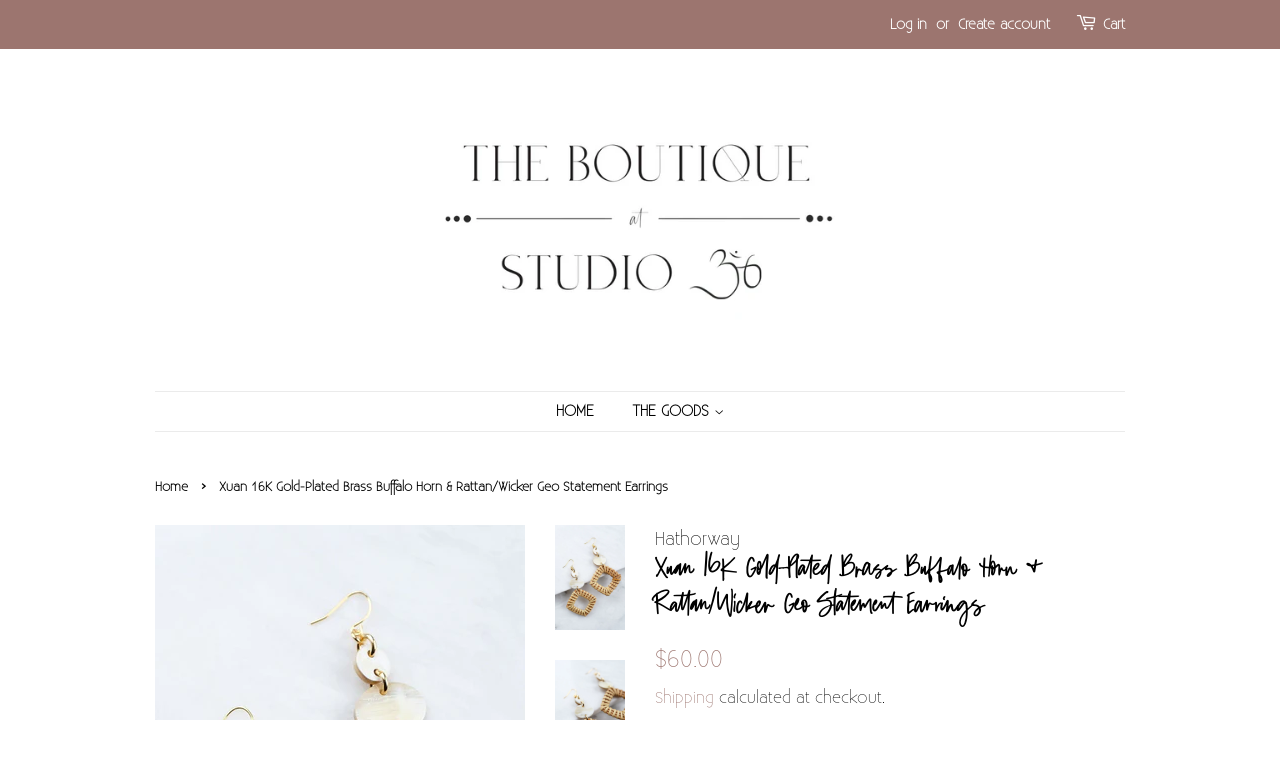

--- FILE ---
content_type: text/html; charset=utf-8
request_url: https://studio36boutique.com/products/xuan-16k-gold-plated-brass-buffalo-horn-rattan-wicker-geo-statement-earrings
body_size: 26379
content:
<!doctype html>
<html class="no-js">
<head>

  <!-- Basic page needs ================================================== -->
  <meta charset="utf-8">
  <meta http-equiv="X-UA-Compatible" content="IE=edge,chrome=1">

  

  <!-- Title and description ================================================== -->
  <title>
  Xuan 16K Gold-Plated Brass Buffalo Horn &amp; Rattan/Wicker Geo Statement  &ndash; The Boutique at Studio 36
  </title>

  
  <meta name="description" content="About the Xuan 16K Gold-Plated Brass Buffalo Horn &amp;amp; Rattan/Wicker Geo Statement Earrings This Xuan 16K Gold-Plated Brass Buffalo Horn &amp;amp; Rattan/Wicker Geo Statement Earrings features circular pieces made from ethically-sourced water buffalo horns, which is a by-product of waste, created using a chemical-free pro">
  

  <!-- Social meta ================================================== -->
  <!-- /snippets/social-meta-tags.liquid -->




<meta property="og:site_name" content="The Boutique at Studio 36">
<meta property="og:url" content="https://studio36boutique.com/products/xuan-16k-gold-plated-brass-buffalo-horn-rattan-wicker-geo-statement-earrings">
<meta property="og:title" content="Xuan 16K Gold-Plated Brass Buffalo Horn & Rattan/Wicker Geo Statement Earrings">
<meta property="og:type" content="product">
<meta property="og:description" content="About the Xuan 16K Gold-Plated Brass Buffalo Horn &amp;amp; Rattan/Wicker Geo Statement Earrings This Xuan 16K Gold-Plated Brass Buffalo Horn &amp;amp; Rattan/Wicker Geo Statement Earrings features circular pieces made from ethically-sourced water buffalo horns, which is a by-product of waste, created using a chemical-free pro">

  <meta property="og:price:amount" content="60.00">
  <meta property="og:price:currency" content="USD">

<meta property="og:image" content="http://studio36boutique.com/cdn/shop/products/ljiacspb66hxwjmgdnlj_1200x1200.jpg?v=1591711828"><meta property="og:image" content="http://studio36boutique.com/cdn/shop/products/hahcr1buxnaqsgu95bqx_1200x1200.jpg?v=1591711828"><meta property="og:image" content="http://studio36boutique.com/cdn/shop/products/b4t2oehx3vhsy6tq4vhd_1200x1200.jpg?v=1591711828">
<meta property="og:image:secure_url" content="https://studio36boutique.com/cdn/shop/products/ljiacspb66hxwjmgdnlj_1200x1200.jpg?v=1591711828"><meta property="og:image:secure_url" content="https://studio36boutique.com/cdn/shop/products/hahcr1buxnaqsgu95bqx_1200x1200.jpg?v=1591711828"><meta property="og:image:secure_url" content="https://studio36boutique.com/cdn/shop/products/b4t2oehx3vhsy6tq4vhd_1200x1200.jpg?v=1591711828">


<meta name="twitter:card" content="summary_large_image">
<meta name="twitter:title" content="Xuan 16K Gold-Plated Brass Buffalo Horn & Rattan/Wicker Geo Statement Earrings">
<meta name="twitter:description" content="About the Xuan 16K Gold-Plated Brass Buffalo Horn &amp;amp; Rattan/Wicker Geo Statement Earrings This Xuan 16K Gold-Plated Brass Buffalo Horn &amp;amp; Rattan/Wicker Geo Statement Earrings features circular pieces made from ethically-sourced water buffalo horns, which is a by-product of waste, created using a chemical-free pro">


  <!-- Helpers ================================================== -->
  <link rel="canonical" href="https://studio36boutique.com/products/xuan-16k-gold-plated-brass-buffalo-horn-rattan-wicker-geo-statement-earrings">
  <meta name="viewport" content="width=device-width,initial-scale=1">
  <meta name="theme-color" content="#9c756f">

  <!-- CSS ================================================== -->
  <link href="//studio36boutique.com/cdn/shop/t/2/assets/timber.scss.css?v=173464441438377435611759259753" rel="stylesheet" type="text/css" media="all" />
  <link href="//studio36boutique.com/cdn/shop/t/2/assets/theme.scss.css?v=20337623474989381531759259752" rel="stylesheet" type="text/css" media="all" />

  <script>
    window.theme = window.theme || {};

    var theme = {
      strings: {
        addToCart: "Add to Cart",
        soldOut: "Sold Out",
        unavailable: "Unavailable",
        zoomClose: "Close (Esc)",
        zoomPrev: "Previous (Left arrow key)",
        zoomNext: "Next (Right arrow key)",
        addressError: "Error looking up that address",
        addressNoResults: "No results for that address",
        addressQueryLimit: "You have exceeded the Google API usage limit. Consider upgrading to a \u003ca href=\"https:\/\/developers.google.com\/maps\/premium\/usage-limits\"\u003ePremium Plan\u003c\/a\u003e.",
        authError: "There was a problem authenticating your Google Maps API Key."
      },
      settings: {
        // Adding some settings to allow the editor to update correctly when they are changed
        enableWideLayout: false,
        typeAccentTransform: true,
        typeAccentSpacing: false,
        baseFontSize: '17px',
        headerBaseFontSize: '26px',
        accentFontSize: '15px'
      },
      variables: {
        mediaQueryMedium: 'screen and (max-width: 768px)',
        bpSmall: false
      },
      moneyFormat: "${{amount}}"
    }

    document.documentElement.className = document.documentElement.className.replace('no-js', 'supports-js');
  </script>

  <!-- Header hook for plugins ================================================== -->
  <script>window.performance && window.performance.mark && window.performance.mark('shopify.content_for_header.start');</script><meta name="google-site-verification" content="fUjI2F-sYFXa9z2QL68gc8vlZrKouHXTuAYcA_1IiEg">
<meta id="shopify-digital-wallet" name="shopify-digital-wallet" content="/29294264398/digital_wallets/dialog">
<meta name="shopify-checkout-api-token" content="259be95d05b052f80623e468d0a933dd">
<link rel="alternate" type="application/json+oembed" href="https://studio36boutique.com/products/xuan-16k-gold-plated-brass-buffalo-horn-rattan-wicker-geo-statement-earrings.oembed">
<script async="async" src="/checkouts/internal/preloads.js?locale=en-US"></script>
<link rel="preconnect" href="https://shop.app" crossorigin="anonymous">
<script async="async" src="https://shop.app/checkouts/internal/preloads.js?locale=en-US&shop_id=29294264398" crossorigin="anonymous"></script>
<script id="apple-pay-shop-capabilities" type="application/json">{"shopId":29294264398,"countryCode":"US","currencyCode":"USD","merchantCapabilities":["supports3DS"],"merchantId":"gid:\/\/shopify\/Shop\/29294264398","merchantName":"The Boutique at Studio 36","requiredBillingContactFields":["postalAddress","email"],"requiredShippingContactFields":["postalAddress","email"],"shippingType":"shipping","supportedNetworks":["visa","masterCard","amex","discover","elo","jcb"],"total":{"type":"pending","label":"The Boutique at Studio 36","amount":"1.00"},"shopifyPaymentsEnabled":true,"supportsSubscriptions":true}</script>
<script id="shopify-features" type="application/json">{"accessToken":"259be95d05b052f80623e468d0a933dd","betas":["rich-media-storefront-analytics"],"domain":"studio36boutique.com","predictiveSearch":true,"shopId":29294264398,"locale":"en"}</script>
<script>var Shopify = Shopify || {};
Shopify.shop = "studio-36-the-boutique.myshopify.com";
Shopify.locale = "en";
Shopify.currency = {"active":"USD","rate":"1.0"};
Shopify.country = "US";
Shopify.theme = {"name":"Minimal","id":82476630094,"schema_name":"Minimal","schema_version":"11.7.16","theme_store_id":380,"role":"main"};
Shopify.theme.handle = "null";
Shopify.theme.style = {"id":null,"handle":null};
Shopify.cdnHost = "studio36boutique.com/cdn";
Shopify.routes = Shopify.routes || {};
Shopify.routes.root = "/";</script>
<script type="module">!function(o){(o.Shopify=o.Shopify||{}).modules=!0}(window);</script>
<script>!function(o){function n(){var o=[];function n(){o.push(Array.prototype.slice.apply(arguments))}return n.q=o,n}var t=o.Shopify=o.Shopify||{};t.loadFeatures=n(),t.autoloadFeatures=n()}(window);</script>
<script>
  window.ShopifyPay = window.ShopifyPay || {};
  window.ShopifyPay.apiHost = "shop.app\/pay";
  window.ShopifyPay.redirectState = null;
</script>
<script id="shop-js-analytics" type="application/json">{"pageType":"product"}</script>
<script defer="defer" async type="module" src="//studio36boutique.com/cdn/shopifycloud/shop-js/modules/v2/client.init-shop-cart-sync_BApSsMSl.en.esm.js"></script>
<script defer="defer" async type="module" src="//studio36boutique.com/cdn/shopifycloud/shop-js/modules/v2/chunk.common_CBoos6YZ.esm.js"></script>
<script type="module">
  await import("//studio36boutique.com/cdn/shopifycloud/shop-js/modules/v2/client.init-shop-cart-sync_BApSsMSl.en.esm.js");
await import("//studio36boutique.com/cdn/shopifycloud/shop-js/modules/v2/chunk.common_CBoos6YZ.esm.js");

  window.Shopify.SignInWithShop?.initShopCartSync?.({"fedCMEnabled":true,"windoidEnabled":true});

</script>
<script>
  window.Shopify = window.Shopify || {};
  if (!window.Shopify.featureAssets) window.Shopify.featureAssets = {};
  window.Shopify.featureAssets['shop-js'] = {"shop-cart-sync":["modules/v2/client.shop-cart-sync_DJczDl9f.en.esm.js","modules/v2/chunk.common_CBoos6YZ.esm.js"],"init-fed-cm":["modules/v2/client.init-fed-cm_BzwGC0Wi.en.esm.js","modules/v2/chunk.common_CBoos6YZ.esm.js"],"init-windoid":["modules/v2/client.init-windoid_BS26ThXS.en.esm.js","modules/v2/chunk.common_CBoos6YZ.esm.js"],"init-shop-email-lookup-coordinator":["modules/v2/client.init-shop-email-lookup-coordinator_DFwWcvrS.en.esm.js","modules/v2/chunk.common_CBoos6YZ.esm.js"],"shop-cash-offers":["modules/v2/client.shop-cash-offers_DthCPNIO.en.esm.js","modules/v2/chunk.common_CBoos6YZ.esm.js","modules/v2/chunk.modal_Bu1hFZFC.esm.js"],"shop-button":["modules/v2/client.shop-button_D_JX508o.en.esm.js","modules/v2/chunk.common_CBoos6YZ.esm.js"],"shop-toast-manager":["modules/v2/client.shop-toast-manager_tEhgP2F9.en.esm.js","modules/v2/chunk.common_CBoos6YZ.esm.js"],"avatar":["modules/v2/client.avatar_BTnouDA3.en.esm.js"],"pay-button":["modules/v2/client.pay-button_BuNmcIr_.en.esm.js","modules/v2/chunk.common_CBoos6YZ.esm.js"],"init-shop-cart-sync":["modules/v2/client.init-shop-cart-sync_BApSsMSl.en.esm.js","modules/v2/chunk.common_CBoos6YZ.esm.js"],"shop-login-button":["modules/v2/client.shop-login-button_DwLgFT0K.en.esm.js","modules/v2/chunk.common_CBoos6YZ.esm.js","modules/v2/chunk.modal_Bu1hFZFC.esm.js"],"init-customer-accounts-sign-up":["modules/v2/client.init-customer-accounts-sign-up_TlVCiykN.en.esm.js","modules/v2/client.shop-login-button_DwLgFT0K.en.esm.js","modules/v2/chunk.common_CBoos6YZ.esm.js","modules/v2/chunk.modal_Bu1hFZFC.esm.js"],"init-shop-for-new-customer-accounts":["modules/v2/client.init-shop-for-new-customer-accounts_DrjXSI53.en.esm.js","modules/v2/client.shop-login-button_DwLgFT0K.en.esm.js","modules/v2/chunk.common_CBoos6YZ.esm.js","modules/v2/chunk.modal_Bu1hFZFC.esm.js"],"init-customer-accounts":["modules/v2/client.init-customer-accounts_C0Oh2ljF.en.esm.js","modules/v2/client.shop-login-button_DwLgFT0K.en.esm.js","modules/v2/chunk.common_CBoos6YZ.esm.js","modules/v2/chunk.modal_Bu1hFZFC.esm.js"],"shop-follow-button":["modules/v2/client.shop-follow-button_C5D3XtBb.en.esm.js","modules/v2/chunk.common_CBoos6YZ.esm.js","modules/v2/chunk.modal_Bu1hFZFC.esm.js"],"checkout-modal":["modules/v2/client.checkout-modal_8TC_1FUY.en.esm.js","modules/v2/chunk.common_CBoos6YZ.esm.js","modules/v2/chunk.modal_Bu1hFZFC.esm.js"],"lead-capture":["modules/v2/client.lead-capture_D-pmUjp9.en.esm.js","modules/v2/chunk.common_CBoos6YZ.esm.js","modules/v2/chunk.modal_Bu1hFZFC.esm.js"],"shop-login":["modules/v2/client.shop-login_BmtnoEUo.en.esm.js","modules/v2/chunk.common_CBoos6YZ.esm.js","modules/v2/chunk.modal_Bu1hFZFC.esm.js"],"payment-terms":["modules/v2/client.payment-terms_BHOWV7U_.en.esm.js","modules/v2/chunk.common_CBoos6YZ.esm.js","modules/v2/chunk.modal_Bu1hFZFC.esm.js"]};
</script>
<script>(function() {
  var isLoaded = false;
  function asyncLoad() {
    if (isLoaded) return;
    isLoaded = true;
    var urls = ["https:\/\/s3.amazonaws.com\/pixelpop\/usercontent\/scripts\/a2de59dd-3398-4460-ab8b-e6cd2c8b54b5\/pixelpop.js?shop=studio-36-the-boutique.myshopify.com","https:\/\/cdn.nfcube.com\/instafeed-f258165e337080fd1b369d5f340a72df.js?shop=studio-36-the-boutique.myshopify.com","https:\/\/cdn.hextom.com\/js\/freeshippingbar.js?shop=studio-36-the-boutique.myshopify.com"];
    for (var i = 0; i < urls.length; i++) {
      var s = document.createElement('script');
      s.type = 'text/javascript';
      s.async = true;
      s.src = urls[i];
      var x = document.getElementsByTagName('script')[0];
      x.parentNode.insertBefore(s, x);
    }
  };
  if(window.attachEvent) {
    window.attachEvent('onload', asyncLoad);
  } else {
    window.addEventListener('load', asyncLoad, false);
  }
})();</script>
<script id="__st">var __st={"a":29294264398,"offset":-28800,"reqid":"b1955e96-5a81-4398-a490-d48e900c4931-1768933765","pageurl":"studio36boutique.com\/products\/xuan-16k-gold-plated-brass-buffalo-horn-rattan-wicker-geo-statement-earrings","u":"dbe595578111","p":"product","rtyp":"product","rid":4741248843854};</script>
<script>window.ShopifyPaypalV4VisibilityTracking = true;</script>
<script id="captcha-bootstrap">!function(){'use strict';const t='contact',e='account',n='new_comment',o=[[t,t],['blogs',n],['comments',n],[t,'customer']],c=[[e,'customer_login'],[e,'guest_login'],[e,'recover_customer_password'],[e,'create_customer']],r=t=>t.map((([t,e])=>`form[action*='/${t}']:not([data-nocaptcha='true']) input[name='form_type'][value='${e}']`)).join(','),a=t=>()=>t?[...document.querySelectorAll(t)].map((t=>t.form)):[];function s(){const t=[...o],e=r(t);return a(e)}const i='password',u='form_key',d=['recaptcha-v3-token','g-recaptcha-response','h-captcha-response',i],f=()=>{try{return window.sessionStorage}catch{return}},m='__shopify_v',_=t=>t.elements[u];function p(t,e,n=!1){try{const o=window.sessionStorage,c=JSON.parse(o.getItem(e)),{data:r}=function(t){const{data:e,action:n}=t;return t[m]||n?{data:e,action:n}:{data:t,action:n}}(c);for(const[e,n]of Object.entries(r))t.elements[e]&&(t.elements[e].value=n);n&&o.removeItem(e)}catch(o){console.error('form repopulation failed',{error:o})}}const l='form_type',E='cptcha';function T(t){t.dataset[E]=!0}const w=window,h=w.document,L='Shopify',v='ce_forms',y='captcha';let A=!1;((t,e)=>{const n=(g='f06e6c50-85a8-45c8-87d0-21a2b65856fe',I='https://cdn.shopify.com/shopifycloud/storefront-forms-hcaptcha/ce_storefront_forms_captcha_hcaptcha.v1.5.2.iife.js',D={infoText:'Protected by hCaptcha',privacyText:'Privacy',termsText:'Terms'},(t,e,n)=>{const o=w[L][v],c=o.bindForm;if(c)return c(t,g,e,D).then(n);var r;o.q.push([[t,g,e,D],n]),r=I,A||(h.body.append(Object.assign(h.createElement('script'),{id:'captcha-provider',async:!0,src:r})),A=!0)});var g,I,D;w[L]=w[L]||{},w[L][v]=w[L][v]||{},w[L][v].q=[],w[L][y]=w[L][y]||{},w[L][y].protect=function(t,e){n(t,void 0,e),T(t)},Object.freeze(w[L][y]),function(t,e,n,w,h,L){const[v,y,A,g]=function(t,e,n){const i=e?o:[],u=t?c:[],d=[...i,...u],f=r(d),m=r(i),_=r(d.filter((([t,e])=>n.includes(e))));return[a(f),a(m),a(_),s()]}(w,h,L),I=t=>{const e=t.target;return e instanceof HTMLFormElement?e:e&&e.form},D=t=>v().includes(t);t.addEventListener('submit',(t=>{const e=I(t);if(!e)return;const n=D(e)&&!e.dataset.hcaptchaBound&&!e.dataset.recaptchaBound,o=_(e),c=g().includes(e)&&(!o||!o.value);(n||c)&&t.preventDefault(),c&&!n&&(function(t){try{if(!f())return;!function(t){const e=f();if(!e)return;const n=_(t);if(!n)return;const o=n.value;o&&e.removeItem(o)}(t);const e=Array.from(Array(32),(()=>Math.random().toString(36)[2])).join('');!function(t,e){_(t)||t.append(Object.assign(document.createElement('input'),{type:'hidden',name:u})),t.elements[u].value=e}(t,e),function(t,e){const n=f();if(!n)return;const o=[...t.querySelectorAll(`input[type='${i}']`)].map((({name:t})=>t)),c=[...d,...o],r={};for(const[a,s]of new FormData(t).entries())c.includes(a)||(r[a]=s);n.setItem(e,JSON.stringify({[m]:1,action:t.action,data:r}))}(t,e)}catch(e){console.error('failed to persist form',e)}}(e),e.submit())}));const S=(t,e)=>{t&&!t.dataset[E]&&(n(t,e.some((e=>e===t))),T(t))};for(const o of['focusin','change'])t.addEventListener(o,(t=>{const e=I(t);D(e)&&S(e,y())}));const B=e.get('form_key'),M=e.get(l),P=B&&M;t.addEventListener('DOMContentLoaded',(()=>{const t=y();if(P)for(const e of t)e.elements[l].value===M&&p(e,B);[...new Set([...A(),...v().filter((t=>'true'===t.dataset.shopifyCaptcha))])].forEach((e=>S(e,t)))}))}(h,new URLSearchParams(w.location.search),n,t,e,['guest_login'])})(!0,!0)}();</script>
<script integrity="sha256-4kQ18oKyAcykRKYeNunJcIwy7WH5gtpwJnB7kiuLZ1E=" data-source-attribution="shopify.loadfeatures" defer="defer" src="//studio36boutique.com/cdn/shopifycloud/storefront/assets/storefront/load_feature-a0a9edcb.js" crossorigin="anonymous"></script>
<script crossorigin="anonymous" defer="defer" src="//studio36boutique.com/cdn/shopifycloud/storefront/assets/shopify_pay/storefront-65b4c6d7.js?v=20250812"></script>
<script data-source-attribution="shopify.dynamic_checkout.dynamic.init">var Shopify=Shopify||{};Shopify.PaymentButton=Shopify.PaymentButton||{isStorefrontPortableWallets:!0,init:function(){window.Shopify.PaymentButton.init=function(){};var t=document.createElement("script");t.src="https://studio36boutique.com/cdn/shopifycloud/portable-wallets/latest/portable-wallets.en.js",t.type="module",document.head.appendChild(t)}};
</script>
<script data-source-attribution="shopify.dynamic_checkout.buyer_consent">
  function portableWalletsHideBuyerConsent(e){var t=document.getElementById("shopify-buyer-consent"),n=document.getElementById("shopify-subscription-policy-button");t&&n&&(t.classList.add("hidden"),t.setAttribute("aria-hidden","true"),n.removeEventListener("click",e))}function portableWalletsShowBuyerConsent(e){var t=document.getElementById("shopify-buyer-consent"),n=document.getElementById("shopify-subscription-policy-button");t&&n&&(t.classList.remove("hidden"),t.removeAttribute("aria-hidden"),n.addEventListener("click",e))}window.Shopify?.PaymentButton&&(window.Shopify.PaymentButton.hideBuyerConsent=portableWalletsHideBuyerConsent,window.Shopify.PaymentButton.showBuyerConsent=portableWalletsShowBuyerConsent);
</script>
<script>
  function portableWalletsCleanup(e){e&&e.src&&console.error("Failed to load portable wallets script "+e.src);var t=document.querySelectorAll("shopify-accelerated-checkout .shopify-payment-button__skeleton, shopify-accelerated-checkout-cart .wallet-cart-button__skeleton"),e=document.getElementById("shopify-buyer-consent");for(let e=0;e<t.length;e++)t[e].remove();e&&e.remove()}function portableWalletsNotLoadedAsModule(e){e instanceof ErrorEvent&&"string"==typeof e.message&&e.message.includes("import.meta")&&"string"==typeof e.filename&&e.filename.includes("portable-wallets")&&(window.removeEventListener("error",portableWalletsNotLoadedAsModule),window.Shopify.PaymentButton.failedToLoad=e,"loading"===document.readyState?document.addEventListener("DOMContentLoaded",window.Shopify.PaymentButton.init):window.Shopify.PaymentButton.init())}window.addEventListener("error",portableWalletsNotLoadedAsModule);
</script>

<script type="module" src="https://studio36boutique.com/cdn/shopifycloud/portable-wallets/latest/portable-wallets.en.js" onError="portableWalletsCleanup(this)" crossorigin="anonymous"></script>
<script nomodule>
  document.addEventListener("DOMContentLoaded", portableWalletsCleanup);
</script>

<link id="shopify-accelerated-checkout-styles" rel="stylesheet" media="screen" href="https://studio36boutique.com/cdn/shopifycloud/portable-wallets/latest/accelerated-checkout-backwards-compat.css" crossorigin="anonymous">
<style id="shopify-accelerated-checkout-cart">
        #shopify-buyer-consent {
  margin-top: 1em;
  display: inline-block;
  width: 100%;
}

#shopify-buyer-consent.hidden {
  display: none;
}

#shopify-subscription-policy-button {
  background: none;
  border: none;
  padding: 0;
  text-decoration: underline;
  font-size: inherit;
  cursor: pointer;
}

#shopify-subscription-policy-button::before {
  box-shadow: none;
}

      </style>

<script>window.performance && window.performance.mark && window.performance.mark('shopify.content_for_header.end');</script>  

  <script src="//studio36boutique.com/cdn/shop/t/2/assets/jquery-2.2.3.min.js?v=58211863146907186831589533001" type="text/javascript"></script>

  <script src="//studio36boutique.com/cdn/shop/t/2/assets/lazysizes.min.js?v=155223123402716617051589533002" async="async"></script>

  
  

<!-- BEGIN app block: shopify://apps/fontify/blocks/app-embed/334490e2-2153-4a2e-a452-e90bdeffa3cc --><link rel="preconnect" href="https://cdn.nitroapps.co" crossorigin=""><!-- Shop metafields --><style type="text/css" id="nitro-fontify">
				 
		 
					@font-face {
				font-family: 'Existence Light';
				src: url(https://cdn.shopify.com/s/files/1/2800/8456/t/4/assets/studio-36-the-boutique-existence-light.otf?v=1591633448);
			}
			p,blockquote,li,a,span.h3 ,.product-single__policies ,.product-single__policies.rte #text ,.section-header__link--right select, .section-header__link--right option ,select#ProductSelect-product-template-option-0 option ,span#AddToCartText ,button.shopify-payment-button__button.shopify-payment-button__button--unbranded._2ogcW-Q9I-rgsSkNbRiJzA._2EiMjnumZ6FVtlC7RViKtj._2-dUletcCZ2ZL1aaH0GXxT  ,h3.h4 ,input#Email ,button#subscribe ,span.breadcrumb__sep ,label  ,.breadcrumb a, .breadcrumb span ,select#ProductSelect-product-template-option-0 ,select#ProductSelect-product-template-option-0 option ,select#SortBy option ,.product-single__policies.product__policies--no-dropdowns.rte ,option ,span.visually-hidden  ,span#ProductPrice ,p.grid-link__meta span  ,span.breadcrumb__sep span {
				font-family: 'Existence Light' !important;
				 
				/** 3 **/
			}
		 
		
					 
		 
					@font-face {
				font-family: 'Amaro';
				src: url(https://cdn.shopify.com/s/files/1/2800/8456/t/4/assets/studio-36-the-boutique-amaro.otf?v=1591635861);
			}
			h1,h2,h2.section-header__title.rich-text__heading--small.h1 {
				font-family: 'Amaro' !important;
									font-size: 30px !important;
				 
				/** 3 **/
			}
		 
		
					 
		 
					@font-face {
				font-family: 'Moblie Menu';
				src: url(https://cdn.shopify.com/s/files/1/2800/8456/t/4/assets/studio-36-the-boutique-moblie-menu.otf?v=1591632262);
			}
			a.mobile-nav__sublist-trigger.is-active.show-dropdown ,ul#MobileNav-Parent-2 ,a.site-nav__link ,a.mobile-nav ,a.mobile-nav__sublist-trigger.is-active ,li.mobile-nav__sublist-link a  ,li.mobile-nav__link  ,a#customer_login_link ,a#customer_register_link ,li.mobile-nav__link a  ,a.cart-page-link.mobile-cart-page-link ,button#MobileNavTrigger  ,span.icon.icon-cart.header-bar__cart-icon {
				font-family: 'Moblie Menu' !important;
				 
				/** 3 **/
			}
		 
		
	</style>
<script>
    console.log(null);
    console.log(null);
  </script><script
  type="text/javascript"
  id="fontify-scripts"
>
  
  (function () {
    // Prevent duplicate execution
    if (window.fontifyScriptInitialized) {
      return;
    }
    window.fontifyScriptInitialized = true;

    if (window.opener) {
      // Remove existing listener if any before adding new one
      if (window.fontifyMessageListener) {
        window.removeEventListener('message', window.fontifyMessageListener, false);
      }

      function watchClosedWindow() {
        let itv = setInterval(function () {
          if (!window.opener || window.opener.closed) {
            clearInterval(itv);
            window.close();
          }
        }, 1000);
      }

      // Helper function to inject scripts and links from vite-tag content
      function injectScript(encodedContent) {
        

        // Decode HTML entities
        const tempTextarea = document.createElement('textarea');
        tempTextarea.innerHTML = encodedContent;
        const viteContent = tempTextarea.value;

        // Parse HTML content
        const tempDiv = document.createElement('div');
        tempDiv.innerHTML = viteContent;

        // Track duplicates within tempDiv only
        const scriptIds = new Set();
        const scriptSrcs = new Set();
        const linkKeys = new Set();

        // Helper to clone element attributes
        function cloneAttributes(source, target) {
          Array.from(source.attributes).forEach(function(attr) {
            if (attr.name === 'crossorigin') {
              target.crossOrigin = attr.value;
            } else {
              target.setAttribute(attr.name, attr.value);
            }
          });
          if (source.textContent) {
            target.textContent = source.textContent;
          }
        }

        // Inject scripts (filter duplicates within tempDiv)
        tempDiv.querySelectorAll('script').forEach(function(script) {
          const scriptId = script.getAttribute('id');
          const scriptSrc = script.getAttribute('src');

          // Skip if duplicate in tempDiv
          if ((scriptId && scriptIds.has(scriptId)) || (scriptSrc && scriptSrcs.has(scriptSrc))) {
            return;
          }

          // Track script
          if (scriptId) scriptIds.add(scriptId);
          if (scriptSrc) scriptSrcs.add(scriptSrc);

          // Clone and inject
          const newScript = document.createElement('script');
          cloneAttributes(script, newScript);

          document.head.appendChild(newScript);
        });

        // Inject links (filter duplicates within tempDiv)
        tempDiv.querySelectorAll('link').forEach(function(link) {
          const linkHref = link.getAttribute('href');
          const linkRel = link.getAttribute('rel') || '';
          const key = linkHref + '|' + linkRel;

          // Skip if duplicate in tempDiv
          if (linkHref && linkKeys.has(key)) {
            return;
          }

          // Track link
          if (linkHref) linkKeys.add(key);

          // Clone and inject
          const newLink = document.createElement('link');
          cloneAttributes(link, newLink);
          document.head.appendChild(newLink);
        });
      }

      // Function to apply preview font data


      function receiveMessage(event) {
        watchClosedWindow();
        if (event.data.action == 'fontify_ready') {
          console.log('fontify_ready');
          injectScript(`&lt;!-- BEGIN app snippet: vite-tag --&gt;


  &lt;script src=&quot;https://cdn.shopify.com/extensions/019bafe3-77e1-7e6a-87b2-cbeff3e5cd6f/fontify-polaris-11/assets/main-B3V8Mu2P.js&quot; type=&quot;module&quot; crossorigin=&quot;anonymous&quot;&gt;&lt;/script&gt;

&lt;!-- END app snippet --&gt;
  &lt;!-- BEGIN app snippet: vite-tag --&gt;


  &lt;link href=&quot;//cdn.shopify.com/extensions/019bafe3-77e1-7e6a-87b2-cbeff3e5cd6f/fontify-polaris-11/assets/main-GVRB1u2d.css&quot; rel=&quot;stylesheet&quot; type=&quot;text/css&quot; media=&quot;all&quot; /&gt;

&lt;!-- END app snippet --&gt;
`);

        } else if (event.data.action == 'font_audit_ready') {
          injectScript(`&lt;!-- BEGIN app snippet: vite-tag --&gt;


  &lt;script src=&quot;https://cdn.shopify.com/extensions/019bafe3-77e1-7e6a-87b2-cbeff3e5cd6f/fontify-polaris-11/assets/audit-DDeWPAiq.js&quot; type=&quot;module&quot; crossorigin=&quot;anonymous&quot;&gt;&lt;/script&gt;

&lt;!-- END app snippet --&gt;
  &lt;!-- BEGIN app snippet: vite-tag --&gt;


  &lt;link href=&quot;//cdn.shopify.com/extensions/019bafe3-77e1-7e6a-87b2-cbeff3e5cd6f/fontify-polaris-11/assets/audit-CNr6hPle.css&quot; rel=&quot;stylesheet&quot; type=&quot;text/css&quot; media=&quot;all&quot; /&gt;

&lt;!-- END app snippet --&gt;
`);

        } else if (event.data.action == 'preview_font_data') {
          const fontData = event?.data || null;
          window.fontifyPreviewData = fontData;
          injectScript(`&lt;!-- BEGIN app snippet: vite-tag --&gt;


  &lt;script src=&quot;https://cdn.shopify.com/extensions/019bafe3-77e1-7e6a-87b2-cbeff3e5cd6f/fontify-polaris-11/assets/preview-CH6oXAfY.js&quot; type=&quot;module&quot; crossorigin=&quot;anonymous&quot;&gt;&lt;/script&gt;

&lt;!-- END app snippet --&gt;
`);
        }
      }

      // Store reference to listener for cleanup
      window.fontifyMessageListener = receiveMessage;
      window.addEventListener('message', receiveMessage, false);

      // Send init message when window is opened from opener
      if (window.opener) {
        window.opener.postMessage({ action: `${window.name}_init`, data: JSON.parse(JSON.stringify({})) }, '*');
      }
    }
  })();
</script>


<!-- END app block --><link href="https://monorail-edge.shopifysvc.com" rel="dns-prefetch">
<script>(function(){if ("sendBeacon" in navigator && "performance" in window) {try {var session_token_from_headers = performance.getEntriesByType('navigation')[0].serverTiming.find(x => x.name == '_s').description;} catch {var session_token_from_headers = undefined;}var session_cookie_matches = document.cookie.match(/_shopify_s=([^;]*)/);var session_token_from_cookie = session_cookie_matches && session_cookie_matches.length === 2 ? session_cookie_matches[1] : "";var session_token = session_token_from_headers || session_token_from_cookie || "";function handle_abandonment_event(e) {var entries = performance.getEntries().filter(function(entry) {return /monorail-edge.shopifysvc.com/.test(entry.name);});if (!window.abandonment_tracked && entries.length === 0) {window.abandonment_tracked = true;var currentMs = Date.now();var navigation_start = performance.timing.navigationStart;var payload = {shop_id: 29294264398,url: window.location.href,navigation_start,duration: currentMs - navigation_start,session_token,page_type: "product"};window.navigator.sendBeacon("https://monorail-edge.shopifysvc.com/v1/produce", JSON.stringify({schema_id: "online_store_buyer_site_abandonment/1.1",payload: payload,metadata: {event_created_at_ms: currentMs,event_sent_at_ms: currentMs}}));}}window.addEventListener('pagehide', handle_abandonment_event);}}());</script>
<script id="web-pixels-manager-setup">(function e(e,d,r,n,o){if(void 0===o&&(o={}),!Boolean(null===(a=null===(i=window.Shopify)||void 0===i?void 0:i.analytics)||void 0===a?void 0:a.replayQueue)){var i,a;window.Shopify=window.Shopify||{};var t=window.Shopify;t.analytics=t.analytics||{};var s=t.analytics;s.replayQueue=[],s.publish=function(e,d,r){return s.replayQueue.push([e,d,r]),!0};try{self.performance.mark("wpm:start")}catch(e){}var l=function(){var e={modern:/Edge?\/(1{2}[4-9]|1[2-9]\d|[2-9]\d{2}|\d{4,})\.\d+(\.\d+|)|Firefox\/(1{2}[4-9]|1[2-9]\d|[2-9]\d{2}|\d{4,})\.\d+(\.\d+|)|Chrom(ium|e)\/(9{2}|\d{3,})\.\d+(\.\d+|)|(Maci|X1{2}).+ Version\/(15\.\d+|(1[6-9]|[2-9]\d|\d{3,})\.\d+)([,.]\d+|)( \(\w+\)|)( Mobile\/\w+|) Safari\/|Chrome.+OPR\/(9{2}|\d{3,})\.\d+\.\d+|(CPU[ +]OS|iPhone[ +]OS|CPU[ +]iPhone|CPU IPhone OS|CPU iPad OS)[ +]+(15[._]\d+|(1[6-9]|[2-9]\d|\d{3,})[._]\d+)([._]\d+|)|Android:?[ /-](13[3-9]|1[4-9]\d|[2-9]\d{2}|\d{4,})(\.\d+|)(\.\d+|)|Android.+Firefox\/(13[5-9]|1[4-9]\d|[2-9]\d{2}|\d{4,})\.\d+(\.\d+|)|Android.+Chrom(ium|e)\/(13[3-9]|1[4-9]\d|[2-9]\d{2}|\d{4,})\.\d+(\.\d+|)|SamsungBrowser\/([2-9]\d|\d{3,})\.\d+/,legacy:/Edge?\/(1[6-9]|[2-9]\d|\d{3,})\.\d+(\.\d+|)|Firefox\/(5[4-9]|[6-9]\d|\d{3,})\.\d+(\.\d+|)|Chrom(ium|e)\/(5[1-9]|[6-9]\d|\d{3,})\.\d+(\.\d+|)([\d.]+$|.*Safari\/(?![\d.]+ Edge\/[\d.]+$))|(Maci|X1{2}).+ Version\/(10\.\d+|(1[1-9]|[2-9]\d|\d{3,})\.\d+)([,.]\d+|)( \(\w+\)|)( Mobile\/\w+|) Safari\/|Chrome.+OPR\/(3[89]|[4-9]\d|\d{3,})\.\d+\.\d+|(CPU[ +]OS|iPhone[ +]OS|CPU[ +]iPhone|CPU IPhone OS|CPU iPad OS)[ +]+(10[._]\d+|(1[1-9]|[2-9]\d|\d{3,})[._]\d+)([._]\d+|)|Android:?[ /-](13[3-9]|1[4-9]\d|[2-9]\d{2}|\d{4,})(\.\d+|)(\.\d+|)|Mobile Safari.+OPR\/([89]\d|\d{3,})\.\d+\.\d+|Android.+Firefox\/(13[5-9]|1[4-9]\d|[2-9]\d{2}|\d{4,})\.\d+(\.\d+|)|Android.+Chrom(ium|e)\/(13[3-9]|1[4-9]\d|[2-9]\d{2}|\d{4,})\.\d+(\.\d+|)|Android.+(UC? ?Browser|UCWEB|U3)[ /]?(15\.([5-9]|\d{2,})|(1[6-9]|[2-9]\d|\d{3,})\.\d+)\.\d+|SamsungBrowser\/(5\.\d+|([6-9]|\d{2,})\.\d+)|Android.+MQ{2}Browser\/(14(\.(9|\d{2,})|)|(1[5-9]|[2-9]\d|\d{3,})(\.\d+|))(\.\d+|)|K[Aa][Ii]OS\/(3\.\d+|([4-9]|\d{2,})\.\d+)(\.\d+|)/},d=e.modern,r=e.legacy,n=navigator.userAgent;return n.match(d)?"modern":n.match(r)?"legacy":"unknown"}(),u="modern"===l?"modern":"legacy",c=(null!=n?n:{modern:"",legacy:""})[u],f=function(e){return[e.baseUrl,"/wpm","/b",e.hashVersion,"modern"===e.buildTarget?"m":"l",".js"].join("")}({baseUrl:d,hashVersion:r,buildTarget:u}),m=function(e){var d=e.version,r=e.bundleTarget,n=e.surface,o=e.pageUrl,i=e.monorailEndpoint;return{emit:function(e){var a=e.status,t=e.errorMsg,s=(new Date).getTime(),l=JSON.stringify({metadata:{event_sent_at_ms:s},events:[{schema_id:"web_pixels_manager_load/3.1",payload:{version:d,bundle_target:r,page_url:o,status:a,surface:n,error_msg:t},metadata:{event_created_at_ms:s}}]});if(!i)return console&&console.warn&&console.warn("[Web Pixels Manager] No Monorail endpoint provided, skipping logging."),!1;try{return self.navigator.sendBeacon.bind(self.navigator)(i,l)}catch(e){}var u=new XMLHttpRequest;try{return u.open("POST",i,!0),u.setRequestHeader("Content-Type","text/plain"),u.send(l),!0}catch(e){return console&&console.warn&&console.warn("[Web Pixels Manager] Got an unhandled error while logging to Monorail."),!1}}}}({version:r,bundleTarget:l,surface:e.surface,pageUrl:self.location.href,monorailEndpoint:e.monorailEndpoint});try{o.browserTarget=l,function(e){var d=e.src,r=e.async,n=void 0===r||r,o=e.onload,i=e.onerror,a=e.sri,t=e.scriptDataAttributes,s=void 0===t?{}:t,l=document.createElement("script"),u=document.querySelector("head"),c=document.querySelector("body");if(l.async=n,l.src=d,a&&(l.integrity=a,l.crossOrigin="anonymous"),s)for(var f in s)if(Object.prototype.hasOwnProperty.call(s,f))try{l.dataset[f]=s[f]}catch(e){}if(o&&l.addEventListener("load",o),i&&l.addEventListener("error",i),u)u.appendChild(l);else{if(!c)throw new Error("Did not find a head or body element to append the script");c.appendChild(l)}}({src:f,async:!0,onload:function(){if(!function(){var e,d;return Boolean(null===(d=null===(e=window.Shopify)||void 0===e?void 0:e.analytics)||void 0===d?void 0:d.initialized)}()){var d=window.webPixelsManager.init(e)||void 0;if(d){var r=window.Shopify.analytics;r.replayQueue.forEach((function(e){var r=e[0],n=e[1],o=e[2];d.publishCustomEvent(r,n,o)})),r.replayQueue=[],r.publish=d.publishCustomEvent,r.visitor=d.visitor,r.initialized=!0}}},onerror:function(){return m.emit({status:"failed",errorMsg:"".concat(f," has failed to load")})},sri:function(e){var d=/^sha384-[A-Za-z0-9+/=]+$/;return"string"==typeof e&&d.test(e)}(c)?c:"",scriptDataAttributes:o}),m.emit({status:"loading"})}catch(e){m.emit({status:"failed",errorMsg:(null==e?void 0:e.message)||"Unknown error"})}}})({shopId: 29294264398,storefrontBaseUrl: "https://studio36boutique.com",extensionsBaseUrl: "https://extensions.shopifycdn.com/cdn/shopifycloud/web-pixels-manager",monorailEndpoint: "https://monorail-edge.shopifysvc.com/unstable/produce_batch",surface: "storefront-renderer",enabledBetaFlags: ["2dca8a86"],webPixelsConfigList: [{"id":"569934023","configuration":"{\"config\":\"{\\\"pixel_id\\\":\\\"GT-KTPR48Z\\\",\\\"target_country\\\":\\\"US\\\",\\\"gtag_events\\\":[{\\\"type\\\":\\\"purchase\\\",\\\"action_label\\\":\\\"MC-KEWZVJEK5H\\\"},{\\\"type\\\":\\\"page_view\\\",\\\"action_label\\\":\\\"MC-KEWZVJEK5H\\\"},{\\\"type\\\":\\\"view_item\\\",\\\"action_label\\\":\\\"MC-KEWZVJEK5H\\\"}],\\\"enable_monitoring_mode\\\":false}\"}","eventPayloadVersion":"v1","runtimeContext":"OPEN","scriptVersion":"b2a88bafab3e21179ed38636efcd8a93","type":"APP","apiClientId":1780363,"privacyPurposes":[],"dataSharingAdjustments":{"protectedCustomerApprovalScopes":["read_customer_address","read_customer_email","read_customer_name","read_customer_personal_data","read_customer_phone"]}},{"id":"240910535","configuration":"{\"pixel_id\":\"819776881886211\",\"pixel_type\":\"facebook_pixel\",\"metaapp_system_user_token\":\"-\"}","eventPayloadVersion":"v1","runtimeContext":"OPEN","scriptVersion":"ca16bc87fe92b6042fbaa3acc2fbdaa6","type":"APP","apiClientId":2329312,"privacyPurposes":["ANALYTICS","MARKETING","SALE_OF_DATA"],"dataSharingAdjustments":{"protectedCustomerApprovalScopes":["read_customer_address","read_customer_email","read_customer_name","read_customer_personal_data","read_customer_phone"]}},{"id":"106725575","configuration":"{\"tagID\":\"2613124667733\"}","eventPayloadVersion":"v1","runtimeContext":"STRICT","scriptVersion":"18031546ee651571ed29edbe71a3550b","type":"APP","apiClientId":3009811,"privacyPurposes":["ANALYTICS","MARKETING","SALE_OF_DATA"],"dataSharingAdjustments":{"protectedCustomerApprovalScopes":["read_customer_address","read_customer_email","read_customer_name","read_customer_personal_data","read_customer_phone"]}},{"id":"shopify-app-pixel","configuration":"{}","eventPayloadVersion":"v1","runtimeContext":"STRICT","scriptVersion":"0450","apiClientId":"shopify-pixel","type":"APP","privacyPurposes":["ANALYTICS","MARKETING"]},{"id":"shopify-custom-pixel","eventPayloadVersion":"v1","runtimeContext":"LAX","scriptVersion":"0450","apiClientId":"shopify-pixel","type":"CUSTOM","privacyPurposes":["ANALYTICS","MARKETING"]}],isMerchantRequest: false,initData: {"shop":{"name":"The Boutique at Studio 36","paymentSettings":{"currencyCode":"USD"},"myshopifyDomain":"studio-36-the-boutique.myshopify.com","countryCode":"US","storefrontUrl":"https:\/\/studio36boutique.com"},"customer":null,"cart":null,"checkout":null,"productVariants":[{"price":{"amount":60.0,"currencyCode":"USD"},"product":{"title":"Xuan 16K Gold-Plated Brass Buffalo Horn \u0026 Rattan\/Wicker Geo Statement Earrings","vendor":"Hathorway","id":"4741248843854","untranslatedTitle":"Xuan 16K Gold-Plated Brass Buffalo Horn \u0026 Rattan\/Wicker Geo Statement Earrings","url":"\/products\/xuan-16k-gold-plated-brass-buffalo-horn-rattan-wicker-geo-statement-earrings","type":""},"id":"32331857821774","image":{"src":"\/\/studio36boutique.com\/cdn\/shop\/products\/ljiacspb66hxwjmgdnlj.jpg?v=1591711828"},"sku":"DC-234339","title":"Dark Horn","untranslatedTitle":"Dark Horn"},{"price":{"amount":60.0,"currencyCode":"USD"},"product":{"title":"Xuan 16K Gold-Plated Brass Buffalo Horn \u0026 Rattan\/Wicker Geo Statement Earrings","vendor":"Hathorway","id":"4741248843854","untranslatedTitle":"Xuan 16K Gold-Plated Brass Buffalo Horn \u0026 Rattan\/Wicker Geo Statement Earrings","url":"\/products\/xuan-16k-gold-plated-brass-buffalo-horn-rattan-wicker-geo-statement-earrings","type":""},"id":"32331857854542","image":{"src":"\/\/studio36boutique.com\/cdn\/shop\/products\/ljiacspb66hxwjmgdnlj.jpg?v=1591711828"},"sku":"DC-234338","title":"Honey Horn","untranslatedTitle":"Honey Horn"},{"price":{"amount":60.0,"currencyCode":"USD"},"product":{"title":"Xuan 16K Gold-Plated Brass Buffalo Horn \u0026 Rattan\/Wicker Geo Statement Earrings","vendor":"Hathorway","id":"4741248843854","untranslatedTitle":"Xuan 16K Gold-Plated Brass Buffalo Horn \u0026 Rattan\/Wicker Geo Statement Earrings","url":"\/products\/xuan-16k-gold-plated-brass-buffalo-horn-rattan-wicker-geo-statement-earrings","type":""},"id":"32331857887310","image":{"src":"\/\/studio36boutique.com\/cdn\/shop\/products\/ljiacspb66hxwjmgdnlj.jpg?v=1591711828"},"sku":"DC-234337","title":"Light Horn","untranslatedTitle":"Light Horn"}],"purchasingCompany":null},},"https://studio36boutique.com/cdn","fcfee988w5aeb613cpc8e4bc33m6693e112",{"modern":"","legacy":""},{"shopId":"29294264398","storefrontBaseUrl":"https:\/\/studio36boutique.com","extensionBaseUrl":"https:\/\/extensions.shopifycdn.com\/cdn\/shopifycloud\/web-pixels-manager","surface":"storefront-renderer","enabledBetaFlags":"[\"2dca8a86\"]","isMerchantRequest":"false","hashVersion":"fcfee988w5aeb613cpc8e4bc33m6693e112","publish":"custom","events":"[[\"page_viewed\",{}],[\"product_viewed\",{\"productVariant\":{\"price\":{\"amount\":60.0,\"currencyCode\":\"USD\"},\"product\":{\"title\":\"Xuan 16K Gold-Plated Brass Buffalo Horn \u0026 Rattan\/Wicker Geo Statement Earrings\",\"vendor\":\"Hathorway\",\"id\":\"4741248843854\",\"untranslatedTitle\":\"Xuan 16K Gold-Plated Brass Buffalo Horn \u0026 Rattan\/Wicker Geo Statement Earrings\",\"url\":\"\/products\/xuan-16k-gold-plated-brass-buffalo-horn-rattan-wicker-geo-statement-earrings\",\"type\":\"\"},\"id\":\"32331857821774\",\"image\":{\"src\":\"\/\/studio36boutique.com\/cdn\/shop\/products\/ljiacspb66hxwjmgdnlj.jpg?v=1591711828\"},\"sku\":\"DC-234339\",\"title\":\"Dark Horn\",\"untranslatedTitle\":\"Dark Horn\"}}]]"});</script><script>
  window.ShopifyAnalytics = window.ShopifyAnalytics || {};
  window.ShopifyAnalytics.meta = window.ShopifyAnalytics.meta || {};
  window.ShopifyAnalytics.meta.currency = 'USD';
  var meta = {"product":{"id":4741248843854,"gid":"gid:\/\/shopify\/Product\/4741248843854","vendor":"Hathorway","type":"","handle":"xuan-16k-gold-plated-brass-buffalo-horn-rattan-wicker-geo-statement-earrings","variants":[{"id":32331857821774,"price":6000,"name":"Xuan 16K Gold-Plated Brass Buffalo Horn \u0026 Rattan\/Wicker Geo Statement Earrings - Dark Horn","public_title":"Dark Horn","sku":"DC-234339"},{"id":32331857854542,"price":6000,"name":"Xuan 16K Gold-Plated Brass Buffalo Horn \u0026 Rattan\/Wicker Geo Statement Earrings - Honey Horn","public_title":"Honey Horn","sku":"DC-234338"},{"id":32331857887310,"price":6000,"name":"Xuan 16K Gold-Plated Brass Buffalo Horn \u0026 Rattan\/Wicker Geo Statement Earrings - Light Horn","public_title":"Light Horn","sku":"DC-234337"}],"remote":false},"page":{"pageType":"product","resourceType":"product","resourceId":4741248843854,"requestId":"b1955e96-5a81-4398-a490-d48e900c4931-1768933765"}};
  for (var attr in meta) {
    window.ShopifyAnalytics.meta[attr] = meta[attr];
  }
</script>
<script class="analytics">
  (function () {
    var customDocumentWrite = function(content) {
      var jquery = null;

      if (window.jQuery) {
        jquery = window.jQuery;
      } else if (window.Checkout && window.Checkout.$) {
        jquery = window.Checkout.$;
      }

      if (jquery) {
        jquery('body').append(content);
      }
    };

    var hasLoggedConversion = function(token) {
      if (token) {
        return document.cookie.indexOf('loggedConversion=' + token) !== -1;
      }
      return false;
    }

    var setCookieIfConversion = function(token) {
      if (token) {
        var twoMonthsFromNow = new Date(Date.now());
        twoMonthsFromNow.setMonth(twoMonthsFromNow.getMonth() + 2);

        document.cookie = 'loggedConversion=' + token + '; expires=' + twoMonthsFromNow;
      }
    }

    var trekkie = window.ShopifyAnalytics.lib = window.trekkie = window.trekkie || [];
    if (trekkie.integrations) {
      return;
    }
    trekkie.methods = [
      'identify',
      'page',
      'ready',
      'track',
      'trackForm',
      'trackLink'
    ];
    trekkie.factory = function(method) {
      return function() {
        var args = Array.prototype.slice.call(arguments);
        args.unshift(method);
        trekkie.push(args);
        return trekkie;
      };
    };
    for (var i = 0; i < trekkie.methods.length; i++) {
      var key = trekkie.methods[i];
      trekkie[key] = trekkie.factory(key);
    }
    trekkie.load = function(config) {
      trekkie.config = config || {};
      trekkie.config.initialDocumentCookie = document.cookie;
      var first = document.getElementsByTagName('script')[0];
      var script = document.createElement('script');
      script.type = 'text/javascript';
      script.onerror = function(e) {
        var scriptFallback = document.createElement('script');
        scriptFallback.type = 'text/javascript';
        scriptFallback.onerror = function(error) {
                var Monorail = {
      produce: function produce(monorailDomain, schemaId, payload) {
        var currentMs = new Date().getTime();
        var event = {
          schema_id: schemaId,
          payload: payload,
          metadata: {
            event_created_at_ms: currentMs,
            event_sent_at_ms: currentMs
          }
        };
        return Monorail.sendRequest("https://" + monorailDomain + "/v1/produce", JSON.stringify(event));
      },
      sendRequest: function sendRequest(endpointUrl, payload) {
        // Try the sendBeacon API
        if (window && window.navigator && typeof window.navigator.sendBeacon === 'function' && typeof window.Blob === 'function' && !Monorail.isIos12()) {
          var blobData = new window.Blob([payload], {
            type: 'text/plain'
          });

          if (window.navigator.sendBeacon(endpointUrl, blobData)) {
            return true;
          } // sendBeacon was not successful

        } // XHR beacon

        var xhr = new XMLHttpRequest();

        try {
          xhr.open('POST', endpointUrl);
          xhr.setRequestHeader('Content-Type', 'text/plain');
          xhr.send(payload);
        } catch (e) {
          console.log(e);
        }

        return false;
      },
      isIos12: function isIos12() {
        return window.navigator.userAgent.lastIndexOf('iPhone; CPU iPhone OS 12_') !== -1 || window.navigator.userAgent.lastIndexOf('iPad; CPU OS 12_') !== -1;
      }
    };
    Monorail.produce('monorail-edge.shopifysvc.com',
      'trekkie_storefront_load_errors/1.1',
      {shop_id: 29294264398,
      theme_id: 82476630094,
      app_name: "storefront",
      context_url: window.location.href,
      source_url: "//studio36boutique.com/cdn/s/trekkie.storefront.cd680fe47e6c39ca5d5df5f0a32d569bc48c0f27.min.js"});

        };
        scriptFallback.async = true;
        scriptFallback.src = '//studio36boutique.com/cdn/s/trekkie.storefront.cd680fe47e6c39ca5d5df5f0a32d569bc48c0f27.min.js';
        first.parentNode.insertBefore(scriptFallback, first);
      };
      script.async = true;
      script.src = '//studio36boutique.com/cdn/s/trekkie.storefront.cd680fe47e6c39ca5d5df5f0a32d569bc48c0f27.min.js';
      first.parentNode.insertBefore(script, first);
    };
    trekkie.load(
      {"Trekkie":{"appName":"storefront","development":false,"defaultAttributes":{"shopId":29294264398,"isMerchantRequest":null,"themeId":82476630094,"themeCityHash":"5053017677250316810","contentLanguage":"en","currency":"USD","eventMetadataId":"e7037f3d-2980-4538-b41c-a445e56f0a81"},"isServerSideCookieWritingEnabled":true,"monorailRegion":"shop_domain","enabledBetaFlags":["65f19447"]},"Session Attribution":{},"S2S":{"facebookCapiEnabled":true,"source":"trekkie-storefront-renderer","apiClientId":580111}}
    );

    var loaded = false;
    trekkie.ready(function() {
      if (loaded) return;
      loaded = true;

      window.ShopifyAnalytics.lib = window.trekkie;

      var originalDocumentWrite = document.write;
      document.write = customDocumentWrite;
      try { window.ShopifyAnalytics.merchantGoogleAnalytics.call(this); } catch(error) {};
      document.write = originalDocumentWrite;

      window.ShopifyAnalytics.lib.page(null,{"pageType":"product","resourceType":"product","resourceId":4741248843854,"requestId":"b1955e96-5a81-4398-a490-d48e900c4931-1768933765","shopifyEmitted":true});

      var match = window.location.pathname.match(/checkouts\/(.+)\/(thank_you|post_purchase)/)
      var token = match? match[1]: undefined;
      if (!hasLoggedConversion(token)) {
        setCookieIfConversion(token);
        window.ShopifyAnalytics.lib.track("Viewed Product",{"currency":"USD","variantId":32331857821774,"productId":4741248843854,"productGid":"gid:\/\/shopify\/Product\/4741248843854","name":"Xuan 16K Gold-Plated Brass Buffalo Horn \u0026 Rattan\/Wicker Geo Statement Earrings - Dark Horn","price":"60.00","sku":"DC-234339","brand":"Hathorway","variant":"Dark Horn","category":"","nonInteraction":true,"remote":false},undefined,undefined,{"shopifyEmitted":true});
      window.ShopifyAnalytics.lib.track("monorail:\/\/trekkie_storefront_viewed_product\/1.1",{"currency":"USD","variantId":32331857821774,"productId":4741248843854,"productGid":"gid:\/\/shopify\/Product\/4741248843854","name":"Xuan 16K Gold-Plated Brass Buffalo Horn \u0026 Rattan\/Wicker Geo Statement Earrings - Dark Horn","price":"60.00","sku":"DC-234339","brand":"Hathorway","variant":"Dark Horn","category":"","nonInteraction":true,"remote":false,"referer":"https:\/\/studio36boutique.com\/products\/xuan-16k-gold-plated-brass-buffalo-horn-rattan-wicker-geo-statement-earrings"});
      }
    });


        var eventsListenerScript = document.createElement('script');
        eventsListenerScript.async = true;
        eventsListenerScript.src = "//studio36boutique.com/cdn/shopifycloud/storefront/assets/shop_events_listener-3da45d37.js";
        document.getElementsByTagName('head')[0].appendChild(eventsListenerScript);

})();</script>
  <script>
  if (!window.ga || (window.ga && typeof window.ga !== 'function')) {
    window.ga = function ga() {
      (window.ga.q = window.ga.q || []).push(arguments);
      if (window.Shopify && window.Shopify.analytics && typeof window.Shopify.analytics.publish === 'function') {
        window.Shopify.analytics.publish("ga_stub_called", {}, {sendTo: "google_osp_migration"});
      }
      console.error("Shopify's Google Analytics stub called with:", Array.from(arguments), "\nSee https://help.shopify.com/manual/promoting-marketing/pixels/pixel-migration#google for more information.");
    };
    if (window.Shopify && window.Shopify.analytics && typeof window.Shopify.analytics.publish === 'function') {
      window.Shopify.analytics.publish("ga_stub_initialized", {}, {sendTo: "google_osp_migration"});
    }
  }
</script>
<script
  defer
  src="https://studio36boutique.com/cdn/shopifycloud/perf-kit/shopify-perf-kit-3.0.4.min.js"
  data-application="storefront-renderer"
  data-shop-id="29294264398"
  data-render-region="gcp-us-central1"
  data-page-type="product"
  data-theme-instance-id="82476630094"
  data-theme-name="Minimal"
  data-theme-version="11.7.16"
  data-monorail-region="shop_domain"
  data-resource-timing-sampling-rate="10"
  data-shs="true"
  data-shs-beacon="true"
  data-shs-export-with-fetch="true"
  data-shs-logs-sample-rate="1"
  data-shs-beacon-endpoint="https://studio36boutique.com/api/collect"
></script>
</head>

<body id="xuan-16k-gold-plated-brass-buffalo-horn-amp-rattan-wicker-geo-statement" class="template-product">

  <div id="shopify-section-header" class="shopify-section"><style>
  .logo__image-wrapper {
    max-width: 450px;
  }
  /*================= If logo is above navigation ================== */
  
    .site-nav {
      
        border-top: 1px solid #ebebeb;
        border-bottom: 1px solid #ebebeb;
      
      margin-top: 30px;
    }

    
      .logo__image-wrapper {
        margin: 0 auto;
      }
    
  

  /*============ If logo is on the same line as navigation ============ */
  


  
</style>

<div data-section-id="header" data-section-type="header-section">
  <div class="header-bar">
    <div class="wrapper medium-down--hide">
      <div class="post-large--display-table">

        
          <div class="header-bar__left post-large--display-table-cell">

            

            

            
              <div class="header-bar__module header-bar__message">
                
                  
                
              </div>
            

          </div>
        

        <div class="header-bar__right post-large--display-table-cell">

          
            <ul class="header-bar__module header-bar__module--list">
              
                <li>
                  <a href="/account/login" id="customer_login_link">Log in</a>
                </li>
                <li>or</li>
                <li>
                  <a href="/account/register" id="customer_register_link">Create account</a>
                </li>
              
            </ul>
          

          <div class="header-bar__module">
            <span class="header-bar__sep" aria-hidden="true"></span>
            <a href="/cart" class="cart-page-link">
              <span class="icon icon-cart header-bar__cart-icon" aria-hidden="true"></span>
            </a>
          </div>

          <div class="header-bar__module">
            <a href="/cart" class="cart-page-link">
              Cart
              <span class="cart-count header-bar__cart-count hidden-count">0</span>
            </a>
          </div>

          

        </div>
      </div>
    </div>

    <div class="wrapper post-large--hide announcement-bar--mobile">
      
        
          <span></span>
        
      
    </div>

    <div class="wrapper post-large--hide">
      
        <button type="button" class="mobile-nav-trigger" id="MobileNavTrigger" aria-controls="MobileNav" aria-expanded="false">
          <span class="icon icon-hamburger" aria-hidden="true"></span>
          Menu
        </button>
      
      <a href="/cart" class="cart-page-link mobile-cart-page-link">
        <span class="icon icon-cart header-bar__cart-icon" aria-hidden="true"></span>
        Cart <span class="cart-count hidden-count">0</span>
      </a>
    </div>
    <nav role="navigation">
  <ul id="MobileNav" class="mobile-nav post-large--hide">
    
      
        <li class="mobile-nav__link">
          <a
            href="/"
            class="mobile-nav"
            >
            Home
          </a>
        </li>
      
    
      
        
        <li class="mobile-nav__link" aria-haspopup="true">
          <a
            href="/collections/all"
            class="mobile-nav__sublist-trigger"
            aria-controls="MobileNav-Parent-2"
            aria-expanded="false">
            The Goods
            <span class="icon-fallback-text mobile-nav__sublist-expand" aria-hidden="true">
  <span class="icon icon-plus" aria-hidden="true"></span>
  <span class="fallback-text">+</span>
</span>
<span class="icon-fallback-text mobile-nav__sublist-contract" aria-hidden="true">
  <span class="icon icon-minus" aria-hidden="true"></span>
  <span class="fallback-text">-</span>
</span>

          </a>
          <ul
            id="MobileNav-Parent-2"
            class="mobile-nav__sublist">
            
              <li class="mobile-nav__sublist-link ">
                <a href="/collections/all" class="site-nav__link">All <span class="visually-hidden">The Goods</span></a>
              </li>
            
            
              
                
                <li class="mobile-nav__sublist-link">
                  <a
                    href="/collections/furniture/tables+dressers+sofas+chairs+stools"
                    class="mobile-nav__sublist-trigger"
                    aria-controls="MobileNav-Child-2-1"
                    aria-expanded="false"
                    >
                    Furniture
                    <span class="icon-fallback-text mobile-nav__sublist-expand" aria-hidden="true">
  <span class="icon icon-plus" aria-hidden="true"></span>
  <span class="fallback-text">+</span>
</span>
<span class="icon-fallback-text mobile-nav__sublist-contract" aria-hidden="true">
  <span class="icon icon-minus" aria-hidden="true"></span>
  <span class="fallback-text">-</span>
</span>

                  </a>
                  <ul
                    id="MobileNav-Child-2-1"
                    class="mobile-nav__sublist mobile-nav__sublist--grandchilds">
                    
                      <li class="mobile-nav__sublist-link">
                        <a
                          href="/collections/tables/Dining-tables+coffee-tables+accent-tables"
                          >
                          Tables
                        </a>
                      </li>
                    
                      <li class="mobile-nav__sublist-link">
                        <a
                          href="/collections/chairs/Dining-chairs+lounge-chairs+accent-chairs+stools"
                          >
                          Chairs
                        </a>
                      </li>
                    
                      <li class="mobile-nav__sublist-link">
                        <a
                          href="/collections/sofas"
                          >
                          Sofas
                        </a>
                      </li>
                    
                      <li class="mobile-nav__sublist-link">
                        <a
                          href="/collections/chairs"
                          >
                          Stools
                        </a>
                      </li>
                    
                      <li class="mobile-nav__sublist-link">
                        <a
                          href="/collections/furniture/Credenza+dresser+table"
                          >
                          Credenza
                        </a>
                      </li>
                    
                  </ul>
                </li>
              
            
              
                
                <li class="mobile-nav__sublist-link">
                  <a
                    href="/collections/home-decor"
                    class="mobile-nav__sublist-trigger"
                    aria-controls="MobileNav-Child-2-2"
                    aria-expanded="false"
                    >
                    Home Decor
                    <span class="icon-fallback-text mobile-nav__sublist-expand" aria-hidden="true">
  <span class="icon icon-plus" aria-hidden="true"></span>
  <span class="fallback-text">+</span>
</span>
<span class="icon-fallback-text mobile-nav__sublist-contract" aria-hidden="true">
  <span class="icon icon-minus" aria-hidden="true"></span>
  <span class="fallback-text">-</span>
</span>

                  </a>
                  <ul
                    id="MobileNav-Child-2-2"
                    class="mobile-nav__sublist mobile-nav__sublist--grandchilds">
                    
                      <li class="mobile-nav__sublist-link">
                        <a
                          href="/collections/storage-baskets"
                          >
                          Storage &amp; Baskets
                        </a>
                      </li>
                    
                      <li class="mobile-nav__sublist-link">
                        <a
                          href="/collections/candles"
                          >
                          Candles
                        </a>
                      </li>
                    
                      <li class="mobile-nav__sublist-link">
                        <a
                          href="/collections/artwork"
                          >
                          Artwork
                        </a>
                      </li>
                    
                      <li class="mobile-nav__sublist-link">
                        <a
                          href="/collections/pillows-throws"
                          >
                          Pillows &amp; Throws
                        </a>
                      </li>
                    
                      <li class="mobile-nav__sublist-link">
                        <a
                          href="/collections/rugs/Area-rug+Moroccan+woven+sisal"
                          >
                          Rugs
                        </a>
                      </li>
                    
                      <li class="mobile-nav__sublist-link">
                        <a
                          href="/collections/stationery-desk-accessories"
                          >
                          Stationery &amp; Desk Accessories
                        </a>
                      </li>
                    
                  </ul>
                </li>
              
            
              
                
                <li class="mobile-nav__sublist-link">
                  <a
                    href="/collections/kitchen-decor-1"
                    class="mobile-nav__sublist-trigger"
                    aria-controls="MobileNav-Child-2-3"
                    aria-expanded="false"
                    >
                    Kitchen Decor
                    <span class="icon-fallback-text mobile-nav__sublist-expand" aria-hidden="true">
  <span class="icon icon-plus" aria-hidden="true"></span>
  <span class="fallback-text">+</span>
</span>
<span class="icon-fallback-text mobile-nav__sublist-contract" aria-hidden="true">
  <span class="icon icon-minus" aria-hidden="true"></span>
  <span class="fallback-text">-</span>
</span>

                  </a>
                  <ul
                    id="MobileNav-Child-2-3"
                    class="mobile-nav__sublist mobile-nav__sublist--grandchilds">
                    
                      <li class="mobile-nav__sublist-link">
                        <a
                          href="/collections/dishware"
                          >
                          Dishware 
                        </a>
                      </li>
                    
                      <li class="mobile-nav__sublist-link">
                        <a
                          href="/collections/kitchen-decor"
                          >
                          Kitchen Accessories
                        </a>
                      </li>
                    
                  </ul>
                </li>
              
            
              
                
                <li class="mobile-nav__sublist-link">
                  <a
                    href="/collections/bathroom"
                    class="mobile-nav__sublist-trigger"
                    aria-controls="MobileNav-Child-2-4"
                    aria-expanded="false"
                    >
                    Bathroom Decor
                    <span class="icon-fallback-text mobile-nav__sublist-expand" aria-hidden="true">
  <span class="icon icon-plus" aria-hidden="true"></span>
  <span class="fallback-text">+</span>
</span>
<span class="icon-fallback-text mobile-nav__sublist-contract" aria-hidden="true">
  <span class="icon icon-minus" aria-hidden="true"></span>
  <span class="fallback-text">-</span>
</span>

                  </a>
                  <ul
                    id="MobileNav-Child-2-4"
                    class="mobile-nav__sublist mobile-nav__sublist--grandchilds">
                    
                      <li class="mobile-nav__sublist-link">
                        <a
                          href="/collections/bathroom-accessories"
                          >
                          Bathroom Accessories
                        </a>
                      </li>
                    
                  </ul>
                </li>
              
            
              
                
                <li class="mobile-nav__sublist-link">
                  <a
                    href="/collections/apparel"
                    class="mobile-nav__sublist-trigger"
                    aria-controls="MobileNav-Child-2-5"
                    aria-expanded="false"
                    >
                    Apparel
                    <span class="icon-fallback-text mobile-nav__sublist-expand" aria-hidden="true">
  <span class="icon icon-plus" aria-hidden="true"></span>
  <span class="fallback-text">+</span>
</span>
<span class="icon-fallback-text mobile-nav__sublist-contract" aria-hidden="true">
  <span class="icon icon-minus" aria-hidden="true"></span>
  <span class="fallback-text">-</span>
</span>

                  </a>
                  <ul
                    id="MobileNav-Child-2-5"
                    class="mobile-nav__sublist mobile-nav__sublist--grandchilds">
                    
                      <li class="mobile-nav__sublist-link">
                        <a
                          href="/collections/apparel"
                          >
                          Clothing
                        </a>
                      </li>
                    
                      <li class="mobile-nav__sublist-link">
                        <a
                          href="/collections/accessories"
                          >
                          Accessories
                        </a>
                      </li>
                    
                      <li class="mobile-nav__sublist-link">
                        <a
                          href="/collections/bags-shoes"
                          >
                          Bags &amp; Shoes
                        </a>
                      </li>
                    
                      <li class="mobile-nav__sublist-link">
                        <a
                          href="/collections/jewelry"
                          >
                          Jewelry
                        </a>
                      </li>
                    
                      <li class="mobile-nav__sublist-link">
                        <a
                          href="/collections/activewear"
                          >
                          Activewear
                        </a>
                      </li>
                    
                      <li class="mobile-nav__sublist-link">
                        <a
                          href="/collections/swimsuits"
                          >
                          Swimsuits
                        </a>
                      </li>
                    
                      <li class="mobile-nav__sublist-link">
                        <a
                          href="/collections/hats"
                          >
                          Hats
                        </a>
                      </li>
                    
                  </ul>
                </li>
              
            
              
                
                <li class="mobile-nav__sublist-link">
                  <a
                    href="/collections/bath-and-body"
                    class="mobile-nav__sublist-trigger"
                    aria-controls="MobileNav-Child-2-6"
                    aria-expanded="false"
                    >
                    Beauty &amp; Wellness
                    <span class="icon-fallback-text mobile-nav__sublist-expand" aria-hidden="true">
  <span class="icon icon-plus" aria-hidden="true"></span>
  <span class="fallback-text">+</span>
</span>
<span class="icon-fallback-text mobile-nav__sublist-contract" aria-hidden="true">
  <span class="icon icon-minus" aria-hidden="true"></span>
  <span class="fallback-text">-</span>
</span>

                  </a>
                  <ul
                    id="MobileNav-Child-2-6"
                    class="mobile-nav__sublist mobile-nav__sublist--grandchilds">
                    
                      <li class="mobile-nav__sublist-link">
                        <a
                          href="/collections/skincare"
                          >
                          Skincare
                        </a>
                      </li>
                    
                      <li class="mobile-nav__sublist-link">
                        <a
                          href="/collections/wellness"
                          >
                          Wellness
                        </a>
                      </li>
                    
                      <li class="mobile-nav__sublist-link">
                        <a
                          href="/collections/body-1"
                          >
                          Body
                        </a>
                      </li>
                    
                      <li class="mobile-nav__sublist-link">
                        <a
                          href="/collections/beauty"
                          >
                          Beauty
                        </a>
                      </li>
                    
                      <li class="mobile-nav__sublist-link">
                        <a
                          href="/collections/books"
                          >
                          Books
                        </a>
                      </li>
                    
                      <li class="mobile-nav__sublist-link">
                        <a
                          href="/collections/crystals"
                          >
                          Crystals
                        </a>
                      </li>
                    
                      <li class="mobile-nav__sublist-link">
                        <a
                          href="/collections/oral-care"
                          >
                          Oral Care
                        </a>
                      </li>
                    
                      <li class="mobile-nav__sublist-link">
                        <a
                          href="/collections/active-essentials"
                          >
                          Active Essentials
                        </a>
                      </li>
                    
                      <li class="mobile-nav__sublist-link">
                        <a
                          href="/collections/self-care"
                          >
                          Self Care
                        </a>
                      </li>
                    
                      <li class="mobile-nav__sublist-link">
                        <a
                          href="/collections/eco-cleaning"
                          >
                          Eco-Cleaning
                        </a>
                      </li>
                    
                      <li class="mobile-nav__sublist-link">
                        <a
                          href="/collections/metaphysical"
                          >
                          Metaphysical
                        </a>
                      </li>
                    
                  </ul>
                </li>
              
            
          </ul>
        </li>
      
    

    
      
        <li class="mobile-nav__link">
          <a href="/account/login" id="customer_login_link">Log in</a>
        </li>
        <li class="mobile-nav__link">
          <a href="/account/register" id="customer_register_link">Create account</a>
        </li>
      
    

    <li class="mobile-nav__link">
      
    </li>
  </ul>
</nav>

  </div>

  <header class="site-header" role="banner">
    <div class="wrapper">

      
        <div class="grid--full">
          <div class="grid__item">
            
              <div class="h1 site-header__logo" itemscope itemtype="http://schema.org/Organization">
            
              
                <noscript>
                  
                  <div class="logo__image-wrapper">
                    <img src="//studio36boutique.com/cdn/shop/files/INDD_logo2_3a1a1d5a-f520-407b-a9c4-f2ba98f445b4_450x.png?v=1613722563" alt="The Boutique at Studio 36" />
                  </div>
                </noscript>
                <div class="logo__image-wrapper supports-js">
                  <a href="/" itemprop="url" style="padding-top:62.64%;">
                    
                    <img class="logo__image lazyload"
                         src="//studio36boutique.com/cdn/shop/files/INDD_logo2_3a1a1d5a-f520-407b-a9c4-f2ba98f445b4_300x300.png?v=1613722563"
                         data-src="//studio36boutique.com/cdn/shop/files/INDD_logo2_3a1a1d5a-f520-407b-a9c4-f2ba98f445b4_{width}x.png?v=1613722563"
                         data-widths="[120, 180, 360, 540, 720, 900, 1080, 1296, 1512, 1728, 1944, 2048]"
                         data-aspectratio="1.5964240102171137"
                         data-sizes="auto"
                         alt="The Boutique at Studio 36"
                         itemprop="logo">
                  </a>
                </div>
              
            
              </div>
            
          </div>
        </div>
        <div class="grid--full medium-down--hide">
          <div class="grid__item">
            
<nav>
  <ul class="site-nav" id="AccessibleNav">
    
      
        <li>
          <a
            href="/"
            class="site-nav__link"
            data-meganav-type="child"
            >
              Home
          </a>
        </li>
      
    
      
      
        <li
          class="site-nav--has-dropdown "
          aria-haspopup="true">
          <a
            href="/collections/all"
            class="site-nav__link"
            data-meganav-type="parent"
            aria-controls="MenuParent-2"
            aria-expanded="false"
            >
              The Goods
              <span class="icon icon-arrow-down" aria-hidden="true"></span>
          </a>
          <ul
            id="MenuParent-2"
            class="site-nav__dropdown site-nav--has-grandchildren"
            data-meganav-dropdown>
            
              
              
                <li
                  class="site-nav--has-dropdown site-nav--has-dropdown-grandchild "
                  aria-haspopup="true">
                  <a
                    href="/collections/furniture/tables+dressers+sofas+chairs+stools"
                    class="site-nav__link"
                    aria-controls="MenuChildren-2-1"
                    data-meganav-type="parent"
                    
                    tabindex="-1">
                      Furniture
                      <span class="icon icon-arrow-down" aria-hidden="true"></span>
                  </a>
                  <ul
                    id="MenuChildren-2-1"
                    class="site-nav__dropdown-grandchild"
                    data-meganav-dropdown>
                    
                      <li>
                        <a
                          href="/collections/tables/Dining-tables+coffee-tables+accent-tables"
                          class="site-nav__link"
                          data-meganav-type="child"
                          
                          tabindex="-1">
                            Tables
                          </a>
                      </li>
                    
                      <li>
                        <a
                          href="/collections/chairs/Dining-chairs+lounge-chairs+accent-chairs+stools"
                          class="site-nav__link"
                          data-meganav-type="child"
                          
                          tabindex="-1">
                            Chairs
                          </a>
                      </li>
                    
                      <li>
                        <a
                          href="/collections/sofas"
                          class="site-nav__link"
                          data-meganav-type="child"
                          
                          tabindex="-1">
                            Sofas
                          </a>
                      </li>
                    
                      <li>
                        <a
                          href="/collections/chairs"
                          class="site-nav__link"
                          data-meganav-type="child"
                          
                          tabindex="-1">
                            Stools
                          </a>
                      </li>
                    
                      <li>
                        <a
                          href="/collections/furniture/Credenza+dresser+table"
                          class="site-nav__link"
                          data-meganav-type="child"
                          
                          tabindex="-1">
                            Credenza
                          </a>
                      </li>
                    
                  </ul>
                </li>
              
            
              
              
                <li
                  class="site-nav--has-dropdown site-nav--has-dropdown-grandchild "
                  aria-haspopup="true">
                  <a
                    href="/collections/home-decor"
                    class="site-nav__link"
                    aria-controls="MenuChildren-2-2"
                    data-meganav-type="parent"
                    
                    tabindex="-1">
                      Home Decor
                      <span class="icon icon-arrow-down" aria-hidden="true"></span>
                  </a>
                  <ul
                    id="MenuChildren-2-2"
                    class="site-nav__dropdown-grandchild"
                    data-meganav-dropdown>
                    
                      <li>
                        <a
                          href="/collections/storage-baskets"
                          class="site-nav__link"
                          data-meganav-type="child"
                          
                          tabindex="-1">
                            Storage &amp; Baskets
                          </a>
                      </li>
                    
                      <li>
                        <a
                          href="/collections/candles"
                          class="site-nav__link"
                          data-meganav-type="child"
                          
                          tabindex="-1">
                            Candles
                          </a>
                      </li>
                    
                      <li>
                        <a
                          href="/collections/artwork"
                          class="site-nav__link"
                          data-meganav-type="child"
                          
                          tabindex="-1">
                            Artwork
                          </a>
                      </li>
                    
                      <li>
                        <a
                          href="/collections/pillows-throws"
                          class="site-nav__link"
                          data-meganav-type="child"
                          
                          tabindex="-1">
                            Pillows &amp; Throws
                          </a>
                      </li>
                    
                      <li>
                        <a
                          href="/collections/rugs/Area-rug+Moroccan+woven+sisal"
                          class="site-nav__link"
                          data-meganav-type="child"
                          
                          tabindex="-1">
                            Rugs
                          </a>
                      </li>
                    
                      <li>
                        <a
                          href="/collections/stationery-desk-accessories"
                          class="site-nav__link"
                          data-meganav-type="child"
                          
                          tabindex="-1">
                            Stationery &amp; Desk Accessories
                          </a>
                      </li>
                    
                  </ul>
                </li>
              
            
              
              
                <li
                  class="site-nav--has-dropdown site-nav--has-dropdown-grandchild "
                  aria-haspopup="true">
                  <a
                    href="/collections/kitchen-decor-1"
                    class="site-nav__link"
                    aria-controls="MenuChildren-2-3"
                    data-meganav-type="parent"
                    
                    tabindex="-1">
                      Kitchen Decor
                      <span class="icon icon-arrow-down" aria-hidden="true"></span>
                  </a>
                  <ul
                    id="MenuChildren-2-3"
                    class="site-nav__dropdown-grandchild"
                    data-meganav-dropdown>
                    
                      <li>
                        <a
                          href="/collections/dishware"
                          class="site-nav__link"
                          data-meganav-type="child"
                          
                          tabindex="-1">
                            Dishware 
                          </a>
                      </li>
                    
                      <li>
                        <a
                          href="/collections/kitchen-decor"
                          class="site-nav__link"
                          data-meganav-type="child"
                          
                          tabindex="-1">
                            Kitchen Accessories
                          </a>
                      </li>
                    
                  </ul>
                </li>
              
            
              
              
                <li
                  class="site-nav--has-dropdown site-nav--has-dropdown-grandchild "
                  aria-haspopup="true">
                  <a
                    href="/collections/bathroom"
                    class="site-nav__link"
                    aria-controls="MenuChildren-2-4"
                    data-meganav-type="parent"
                    
                    tabindex="-1">
                      Bathroom Decor
                      <span class="icon icon-arrow-down" aria-hidden="true"></span>
                  </a>
                  <ul
                    id="MenuChildren-2-4"
                    class="site-nav__dropdown-grandchild"
                    data-meganav-dropdown>
                    
                      <li>
                        <a
                          href="/collections/bathroom-accessories"
                          class="site-nav__link"
                          data-meganav-type="child"
                          
                          tabindex="-1">
                            Bathroom Accessories
                          </a>
                      </li>
                    
                  </ul>
                </li>
              
            
              
              
                <li
                  class="site-nav--has-dropdown site-nav--has-dropdown-grandchild "
                  aria-haspopup="true">
                  <a
                    href="/collections/apparel"
                    class="site-nav__link"
                    aria-controls="MenuChildren-2-5"
                    data-meganav-type="parent"
                    
                    tabindex="-1">
                      Apparel
                      <span class="icon icon-arrow-down" aria-hidden="true"></span>
                  </a>
                  <ul
                    id="MenuChildren-2-5"
                    class="site-nav__dropdown-grandchild"
                    data-meganav-dropdown>
                    
                      <li>
                        <a
                          href="/collections/apparel"
                          class="site-nav__link"
                          data-meganav-type="child"
                          
                          tabindex="-1">
                            Clothing
                          </a>
                      </li>
                    
                      <li>
                        <a
                          href="/collections/accessories"
                          class="site-nav__link"
                          data-meganav-type="child"
                          
                          tabindex="-1">
                            Accessories
                          </a>
                      </li>
                    
                      <li>
                        <a
                          href="/collections/bags-shoes"
                          class="site-nav__link"
                          data-meganav-type="child"
                          
                          tabindex="-1">
                            Bags &amp; Shoes
                          </a>
                      </li>
                    
                      <li>
                        <a
                          href="/collections/jewelry"
                          class="site-nav__link"
                          data-meganav-type="child"
                          
                          tabindex="-1">
                            Jewelry
                          </a>
                      </li>
                    
                      <li>
                        <a
                          href="/collections/activewear"
                          class="site-nav__link"
                          data-meganav-type="child"
                          
                          tabindex="-1">
                            Activewear
                          </a>
                      </li>
                    
                      <li>
                        <a
                          href="/collections/swimsuits"
                          class="site-nav__link"
                          data-meganav-type="child"
                          
                          tabindex="-1">
                            Swimsuits
                          </a>
                      </li>
                    
                      <li>
                        <a
                          href="/collections/hats"
                          class="site-nav__link"
                          data-meganav-type="child"
                          
                          tabindex="-1">
                            Hats
                          </a>
                      </li>
                    
                  </ul>
                </li>
              
            
              
              
                <li
                  class="site-nav--has-dropdown site-nav--has-dropdown-grandchild "
                  aria-haspopup="true">
                  <a
                    href="/collections/bath-and-body"
                    class="site-nav__link"
                    aria-controls="MenuChildren-2-6"
                    data-meganav-type="parent"
                    
                    tabindex="-1">
                      Beauty &amp; Wellness
                      <span class="icon icon-arrow-down" aria-hidden="true"></span>
                  </a>
                  <ul
                    id="MenuChildren-2-6"
                    class="site-nav__dropdown-grandchild"
                    data-meganav-dropdown>
                    
                      <li>
                        <a
                          href="/collections/skincare"
                          class="site-nav__link"
                          data-meganav-type="child"
                          
                          tabindex="-1">
                            Skincare
                          </a>
                      </li>
                    
                      <li>
                        <a
                          href="/collections/wellness"
                          class="site-nav__link"
                          data-meganav-type="child"
                          
                          tabindex="-1">
                            Wellness
                          </a>
                      </li>
                    
                      <li>
                        <a
                          href="/collections/body-1"
                          class="site-nav__link"
                          data-meganav-type="child"
                          
                          tabindex="-1">
                            Body
                          </a>
                      </li>
                    
                      <li>
                        <a
                          href="/collections/beauty"
                          class="site-nav__link"
                          data-meganav-type="child"
                          
                          tabindex="-1">
                            Beauty
                          </a>
                      </li>
                    
                      <li>
                        <a
                          href="/collections/books"
                          class="site-nav__link"
                          data-meganav-type="child"
                          
                          tabindex="-1">
                            Books
                          </a>
                      </li>
                    
                      <li>
                        <a
                          href="/collections/crystals"
                          class="site-nav__link"
                          data-meganav-type="child"
                          
                          tabindex="-1">
                            Crystals
                          </a>
                      </li>
                    
                      <li>
                        <a
                          href="/collections/oral-care"
                          class="site-nav__link"
                          data-meganav-type="child"
                          
                          tabindex="-1">
                            Oral Care
                          </a>
                      </li>
                    
                      <li>
                        <a
                          href="/collections/active-essentials"
                          class="site-nav__link"
                          data-meganav-type="child"
                          
                          tabindex="-1">
                            Active Essentials
                          </a>
                      </li>
                    
                      <li>
                        <a
                          href="/collections/self-care"
                          class="site-nav__link"
                          data-meganav-type="child"
                          
                          tabindex="-1">
                            Self Care
                          </a>
                      </li>
                    
                      <li>
                        <a
                          href="/collections/eco-cleaning"
                          class="site-nav__link"
                          data-meganav-type="child"
                          
                          tabindex="-1">
                            Eco-Cleaning
                          </a>
                      </li>
                    
                      <li>
                        <a
                          href="/collections/metaphysical"
                          class="site-nav__link"
                          data-meganav-type="child"
                          
                          tabindex="-1">
                            Metaphysical
                          </a>
                      </li>
                    
                  </ul>
                </li>
              
            
          </ul>
        </li>
      
    
  </ul>
</nav>

          </div>
        </div>
      

    </div>
  </header>
</div>



</div>

  <main class="wrapper main-content" role="main">
    <div class="grid">
        <div class="grid__item">
          

<div id="shopify-section-product-template" class="shopify-section"><div itemscope itemtype="http://schema.org/Product" id="ProductSection" data-section-id="product-template" data-section-type="product-template" data-image-zoom-type="lightbox" data-show-extra-tab="false" data-extra-tab-content="" data-enable-history-state="true">

  

  

  <meta itemprop="url" content="https://studio36boutique.com/products/xuan-16k-gold-plated-brass-buffalo-horn-rattan-wicker-geo-statement-earrings">
  <meta itemprop="image" content="//studio36boutique.com/cdn/shop/products/ljiacspb66hxwjmgdnlj_grande.jpg?v=1591711828">

  <div class="section-header section-header--breadcrumb">
    

<nav class="breadcrumb" role="navigation" aria-label="breadcrumbs">
  <a href="/" title="Back to the frontpage">Home</a>

  

    
    <span aria-hidden="true" class="breadcrumb__sep">&rsaquo;</span>
    <span>Xuan 16K Gold-Plated Brass Buffalo Horn & Rattan/Wicker Geo Statement Earrings</span>

  
</nav>


  </div>

  <div class="product-single">
    <div class="grid product-single__hero">
      <div class="grid__item post-large--one-half">

        

          <div class="grid">

            <div class="grid__item four-fifths product-single__photos" id="ProductPhoto">
              

              
                
                
<style>
  

  #ProductImage-15076540514382 {
    max-width: 682.6666666666666px;
    max-height: 1024px;
  }
  #ProductImageWrapper-15076540514382 {
    max-width: 682.6666666666666px;
  }
</style>


                <div id="ProductImageWrapper-15076540514382" class="product-single__image-wrapper supports-js zoom-lightbox" data-image-id="15076540514382">
                  <div style="padding-top:150.00000000000003%;">
                    <img id="ProductImage-15076540514382"
                         class="product-single__image lazyload"
                         src="//studio36boutique.com/cdn/shop/products/ljiacspb66hxwjmgdnlj_300x300.jpg?v=1591711828"
                         data-src="//studio36boutique.com/cdn/shop/products/ljiacspb66hxwjmgdnlj_{width}x.jpg?v=1591711828"
                         data-widths="[180, 370, 540, 740, 900, 1080, 1296, 1512, 1728, 2048]"
                         data-aspectratio="0.6666666666666666"
                         data-sizes="auto"
                         
                         alt="Xuan 16K Gold-Plated Brass Buffalo Horn &amp; Rattan/Wicker Geo Statement Earrings">
                  </div>
                </div>
              
                
                
<style>
  

  #ProductImage-15076540547150 {
    max-width: 682.6666666666666px;
    max-height: 1024px;
  }
  #ProductImageWrapper-15076540547150 {
    max-width: 682.6666666666666px;
  }
</style>


                <div id="ProductImageWrapper-15076540547150" class="product-single__image-wrapper supports-js hide zoom-lightbox" data-image-id="15076540547150">
                  <div style="padding-top:150.00000000000003%;">
                    <img id="ProductImage-15076540547150"
                         class="product-single__image lazyload lazypreload"
                         
                         data-src="//studio36boutique.com/cdn/shop/products/hahcr1buxnaqsgu95bqx_{width}x.jpg?v=1591711828"
                         data-widths="[180, 370, 540, 740, 900, 1080, 1296, 1512, 1728, 2048]"
                         data-aspectratio="0.6666666666666666"
                         data-sizes="auto"
                         
                         alt="Xuan 16K Gold-Plated Brass Buffalo Horn &amp; Rattan/Wicker Geo Statement Earrings">
                  </div>
                </div>
              
                
                
<style>
  

  #ProductImage-15076540579918 {
    max-width: 682.6666666666666px;
    max-height: 1024px;
  }
  #ProductImageWrapper-15076540579918 {
    max-width: 682.6666666666666px;
  }
</style>


                <div id="ProductImageWrapper-15076540579918" class="product-single__image-wrapper supports-js hide zoom-lightbox" data-image-id="15076540579918">
                  <div style="padding-top:150.00000000000003%;">
                    <img id="ProductImage-15076540579918"
                         class="product-single__image lazyload lazypreload"
                         
                         data-src="//studio36boutique.com/cdn/shop/products/b4t2oehx3vhsy6tq4vhd_{width}x.jpg?v=1591711828"
                         data-widths="[180, 370, 540, 740, 900, 1080, 1296, 1512, 1728, 2048]"
                         data-aspectratio="0.6666666666666666"
                         data-sizes="auto"
                         
                         alt="Xuan 16K Gold-Plated Brass Buffalo Horn &amp; Rattan/Wicker Geo Statement Earrings">
                  </div>
                </div>
              

              <noscript>
                <img src="//studio36boutique.com/cdn/shop/products/ljiacspb66hxwjmgdnlj_1024x1024@2x.jpg?v=1591711828" alt="Xuan 16K Gold-Plated Brass Buffalo Horn &amp; Rattan/Wicker Geo Statement Earrings">
              </noscript>
            </div>

            <div class="grid__item one-fifth">

              <ul class="grid product-single__thumbnails" id="ProductThumbs">
                
                  <li class="grid__item">
                    <a data-image-id="15076540514382" href="//studio36boutique.com/cdn/shop/products/ljiacspb66hxwjmgdnlj_1024x1024.jpg?v=1591711828" class="product-single__thumbnail">
                      <img src="//studio36boutique.com/cdn/shop/products/ljiacspb66hxwjmgdnlj_grande.jpg?v=1591711828" alt="Xuan 16K Gold-Plated Brass Buffalo Horn &amp; Rattan/Wicker Geo Statement Earrings">
                    </a>
                  </li>
                
                  <li class="grid__item">
                    <a data-image-id="15076540547150" href="//studio36boutique.com/cdn/shop/products/hahcr1buxnaqsgu95bqx_1024x1024.jpg?v=1591711828" class="product-single__thumbnail">
                      <img src="//studio36boutique.com/cdn/shop/products/hahcr1buxnaqsgu95bqx_grande.jpg?v=1591711828" alt="Xuan 16K Gold-Plated Brass Buffalo Horn &amp; Rattan/Wicker Geo Statement Earrings">
                    </a>
                  </li>
                
                  <li class="grid__item">
                    <a data-image-id="15076540579918" href="//studio36boutique.com/cdn/shop/products/b4t2oehx3vhsy6tq4vhd_1024x1024.jpg?v=1591711828" class="product-single__thumbnail">
                      <img src="//studio36boutique.com/cdn/shop/products/b4t2oehx3vhsy6tq4vhd_grande.jpg?v=1591711828" alt="Xuan 16K Gold-Plated Brass Buffalo Horn &amp; Rattan/Wicker Geo Statement Earrings">
                    </a>
                  </li>
                
              </ul>

            </div>

          </div>

        

        
        <ul class="gallery" class="hidden">
          
          <li data-image-id="15076540514382" class="gallery__item" data-mfp-src="//studio36boutique.com/cdn/shop/products/ljiacspb66hxwjmgdnlj_1024x1024@2x.jpg?v=1591711828"></li>
          
          <li data-image-id="15076540547150" class="gallery__item" data-mfp-src="//studio36boutique.com/cdn/shop/products/hahcr1buxnaqsgu95bqx_1024x1024@2x.jpg?v=1591711828"></li>
          
          <li data-image-id="15076540579918" class="gallery__item" data-mfp-src="//studio36boutique.com/cdn/shop/products/b4t2oehx3vhsy6tq4vhd_1024x1024@2x.jpg?v=1591711828"></li>
          
        </ul>
        

      </div>
      <div class="grid__item post-large--one-half">
        
          <span class="h3" itemprop="brand">Hathorway</span>
        
        <h1 class="product-single__title" itemprop="name">Xuan 16K Gold-Plated Brass Buffalo Horn & Rattan/Wicker Geo Statement Earrings</h1>

        <div itemprop="offers" itemscope itemtype="http://schema.org/Offer">
          

          <meta itemprop="priceCurrency" content="USD">
          <link itemprop="availability" href="http://schema.org/InStock">

          <div class="product-single__prices product-single__prices--policy-enabled">
            <span id="PriceA11y" class="visually-hidden">Regular price</span>
            <span id="ProductPrice" class="product-single__price" itemprop="price" content="60.0">
              $60.00
            </span>

            
              <span id="ComparePriceA11y" class="visually-hidden" aria-hidden="true">Sale price</span>
              <s id="ComparePrice" class="product-single__sale-price hide">
                $60.00
              </s>
            

            <span class="product-unit-price hide" data-unit-price-container><span class="visually-hidden">Unit price</span>
  <span data-unit-price></span><span aria-hidden="true">/</span><span class="visually-hidden">per</span><span data-unit-price-base-unit></span></span>


          </div><div class="product-single__policies rte"><a href="/policies/shipping-policy">Shipping</a> calculated at checkout.
</div><form method="post" action="/cart/add" id="product_form_4741248843854" accept-charset="UTF-8" class="product-form--wide" enctype="multipart/form-data"><input type="hidden" name="form_type" value="product" /><input type="hidden" name="utf8" value="✓" />
            <select name="id" id="ProductSelect-product-template" class="product-single__variants">
              
                

                  <option  selected="selected"  data-sku="DC-234339" value="32331857821774">Dark Horn - $60.00 USD</option>

                
              
                

                  <option  data-sku="DC-234338" value="32331857854542">Honey Horn - $60.00 USD</option>

                
              
                

                  <option  data-sku="DC-234337" value="32331857887310">Light Horn - $60.00 USD</option>

                
              
            </select>

            <div class="product-single__quantity is-hidden">
              <label for="Quantity">Quantity</label>
              <input type="number" id="Quantity" name="quantity" value="1" min="1" class="quantity-selector">
            </div>

            <button type="submit" name="add" id="AddToCart" class="btn btn--wide btn--secondary">
              <span id="AddToCartText">Add to Cart</span>
            </button>
            
              <div data-shopify="payment-button" class="shopify-payment-button"> <shopify-accelerated-checkout recommended="null" fallback="{&quot;supports_subs&quot;:true,&quot;supports_def_opts&quot;:true,&quot;name&quot;:&quot;buy_it_now&quot;,&quot;wallet_params&quot;:{}}" access-token="259be95d05b052f80623e468d0a933dd" buyer-country="US" buyer-locale="en" buyer-currency="USD" variant-params="[{&quot;id&quot;:32331857821774,&quot;requiresShipping&quot;:true},{&quot;id&quot;:32331857854542,&quot;requiresShipping&quot;:true},{&quot;id&quot;:32331857887310,&quot;requiresShipping&quot;:true}]" shop-id="29294264398" enabled-flags="[&quot;ae0f5bf6&quot;]" disabled > <div class="shopify-payment-button__button" role="button" disabled aria-hidden="true" style="background-color: transparent; border: none"> <div class="shopify-payment-button__skeleton">&nbsp;</div> </div> </shopify-accelerated-checkout> <small id="shopify-buyer-consent" class="hidden" aria-hidden="true" data-consent-type="subscription"> This item is a recurring or deferred purchase. By continuing, I agree to the <span id="shopify-subscription-policy-button">cancellation policy</span> and authorize you to charge my payment method at the prices, frequency and dates listed on this page until my order is fulfilled or I cancel, if permitted. </small> </div>
            
          <input type="hidden" name="product-id" value="4741248843854" /><input type="hidden" name="section-id" value="product-template" /></form>

          
            <div class="product-description rte" itemprop="description">
              <h2>About the Xuan 16K Gold-Plated Brass Buffalo Horn &amp; Rattan/Wicker Geo Statement Earrings</h2>
<p>This Xuan 16K Gold-Plated Brass Buffalo Horn &amp; Rattan/Wicker Geo Statement Earrings features circular pieces made from ethically-sourced water buffalo horns, which is a by-product of waste, created using a chemical-free process, an organic material, and a one-of-a-kind piece. Attached to the horn pieces are diamond-shaped hand woven rattan (wicker/straw) pieces to create a darling dangle silhouette. Rattan is a climbing palm found in Southeast Asia; and similar to the strength and durability of bamboo, rattan has been used for many years to make baskets and trays. Our <a href="https://hathorway.com/collections/rattan-and-wicker" target="_blank" rel="noopener noreferrer">rattan</a> is planted, harvested, sorted and dried carefully in the province of Nam Dinh, Vietnam. Its natural essences and textures creates a bohemian and earthy-chic look and feel -- a perfect item for the spring, summer, and fall seasons to go along with your floral dresses or even your plain tees and denim days.</p>
<p><strong>Note:</strong> Since each rattan earrings is handmade in an all-natural material, expect slight variations in size, color, and pattern.</p>
<h2>rattan earrings Details</h2>
<ul>
  <li>
<strong>Brand:</strong> <a href="https://hathorway.com/collections/hathorway" target="_blank" rel="noopener noreferrer">Hathorway</a>
</li>
  <li>
<strong>Type:</strong> <a href="https://hathorway.com/collections/rattan-and-wicker" target="_blank" title="Rattan" rel="noopener noreferrer">Rattan</a> <a href="https://hathorway.com/collections/earrings" target="_blank" rel="noopener noreferrer">earrings</a>
</li>
  <li>
<strong>Measurements:</strong> 5cm x 7cm (2in x 2.8in)</li>
  <li>
<strong>Materials:</strong> Ethically-sourced water buffalo horn and handwoven rattan stems from Hanoi, Vietnam and 16K gold-plated brass from Seoul, South Korea</li>
  <li>
<strong>Colors:</strong> Light Horn, Dark Horn, Honey Horn</li>
  <li>
<strong>Closure Type:</strong> 16K gold-plated brass earring hooks</li>
  <li>
<strong>Assembled:</strong> San Francisco Bay Area, California</li>
</ul>
<h2>rattan earrings Care</h2>
<p>Wipe with a dry, non-abrasive cloth. When not being worn, store the rattan earrings in a cloth bag to avoid exposure to excessive moisture or sunlight. <a href="https://hathorway.com/pages/jewelry-care" target="_blank" rel="noopener noreferrer">Learn more on jewelry care</a></p>
<h2>About Hathorway</h2>
<p>Based in the San Francisco Bay Area, Hathorway is an eco-conscious accessories brand defined by geometrical, yet minimalistic silhouettes. Every piece is designed by designer <a href="http://hathorway.com/pages/jessica-phan" target="_blank" rel="noopener noreferrer">Jessica Phan</a>, who wanted to reconnect with her Vietnamese heritage by preserving a 400-year-old craftsmanship which uses ethically-sourced buffalo horns, a material—like leather—that has been discarded from deadstock and the food industry in Vietnam. As an organic <a href="https://hathorway.com/pages/materials" target="_blank" rel="noopener noreferrer">material</a>, every piece will be completely one of a kind, each possessing its own exquisite <a href="https://hathorway.com/pages/color-guide" target="_blank" rel="noopener noreferrer">colors</a> and patterns. <em>Hathorway</em> is short for Hathor, the Egyptian goddess of love and beauty, known for her iconic headdress made of cow horns.</p>
            </div>
          

          
        </div>

      </div>
    </div>
  </div>
</div>


  <script type="application/json" id="ProductJson-product-template">
    {"id":4741248843854,"title":"Xuan 16K Gold-Plated Brass Buffalo Horn \u0026 Rattan\/Wicker Geo Statement Earrings","handle":"xuan-16k-gold-plated-brass-buffalo-horn-rattan-wicker-geo-statement-earrings","description":"\u003ch2\u003eAbout the Xuan 16K Gold-Plated Brass Buffalo Horn \u0026amp; Rattan\/Wicker Geo Statement Earrings\u003c\/h2\u003e\n\u003cp\u003eThis Xuan 16K Gold-Plated Brass Buffalo Horn \u0026amp; Rattan\/Wicker Geo Statement Earrings features circular pieces made from ethically-sourced water buffalo horns, which is a by-product of waste, created using a chemical-free process, an organic material, and a one-of-a-kind piece. Attached to the horn pieces are diamond-shaped hand woven rattan (wicker\/straw) pieces to create a darling dangle silhouette. Rattan is a climbing palm found in Southeast Asia; and similar to the strength and durability of bamboo, rattan has been used for many years to make baskets and trays. Our \u003ca href=\"https:\/\/hathorway.com\/collections\/rattan-and-wicker\" target=\"_blank\" rel=\"noopener noreferrer\"\u003erattan\u003c\/a\u003e is planted, harvested, sorted and dried carefully in the province of Nam Dinh, Vietnam. Its natural essences and textures creates a bohemian and earthy-chic look and feel -- a perfect item for the spring, summer, and fall seasons to go along with your floral dresses or even your plain tees and denim days.\u003c\/p\u003e\n\u003cp\u003e\u003cstrong\u003eNote:\u003c\/strong\u003e Since each rattan earrings is handmade in an all-natural material, expect slight variations in size, color, and pattern.\u003c\/p\u003e\n\u003ch2\u003erattan earrings Details\u003c\/h2\u003e\n\u003cul\u003e\n  \u003cli\u003e\n\u003cstrong\u003eBrand:\u003c\/strong\u003e \u003ca href=\"https:\/\/hathorway.com\/collections\/hathorway\" target=\"_blank\" rel=\"noopener noreferrer\"\u003eHathorway\u003c\/a\u003e\n\u003c\/li\u003e\n  \u003cli\u003e\n\u003cstrong\u003eType:\u003c\/strong\u003e \u003ca href=\"https:\/\/hathorway.com\/collections\/rattan-and-wicker\" target=\"_blank\" title=\"Rattan\" rel=\"noopener noreferrer\"\u003eRattan\u003c\/a\u003e \u003ca href=\"https:\/\/hathorway.com\/collections\/earrings\" target=\"_blank\" rel=\"noopener noreferrer\"\u003eearrings\u003c\/a\u003e\n\u003c\/li\u003e\n  \u003cli\u003e\n\u003cstrong\u003eMeasurements:\u003c\/strong\u003e 5cm x 7cm (2in x 2.8in)\u003c\/li\u003e\n  \u003cli\u003e\n\u003cstrong\u003eMaterials:\u003c\/strong\u003e Ethically-sourced water buffalo horn and handwoven rattan stems from Hanoi, Vietnam and 16K gold-plated brass from Seoul, South Korea\u003c\/li\u003e\n  \u003cli\u003e\n\u003cstrong\u003eColors:\u003c\/strong\u003e Light Horn, Dark Horn, Honey Horn\u003c\/li\u003e\n  \u003cli\u003e\n\u003cstrong\u003eClosure Type:\u003c\/strong\u003e 16K gold-plated brass earring hooks\u003c\/li\u003e\n  \u003cli\u003e\n\u003cstrong\u003eAssembled:\u003c\/strong\u003e San Francisco Bay Area, California\u003c\/li\u003e\n\u003c\/ul\u003e\n\u003ch2\u003erattan earrings Care\u003c\/h2\u003e\n\u003cp\u003eWipe with a dry, non-abrasive cloth. When not being worn, store the rattan earrings in a cloth bag to avoid exposure to excessive moisture or sunlight. \u003ca href=\"https:\/\/hathorway.com\/pages\/jewelry-care\" target=\"_blank\" rel=\"noopener noreferrer\"\u003eLearn more on jewelry care\u003c\/a\u003e\u003c\/p\u003e\n\u003ch2\u003eAbout Hathorway\u003c\/h2\u003e\n\u003cp\u003eBased in the San Francisco Bay Area, Hathorway is an eco-conscious accessories brand defined by geometrical, yet minimalistic silhouettes. Every piece is designed by designer \u003ca href=\"http:\/\/hathorway.com\/pages\/jessica-phan\" target=\"_blank\" rel=\"noopener noreferrer\"\u003eJessica Phan\u003c\/a\u003e, who wanted to reconnect with her Vietnamese heritage by preserving a 400-year-old craftsmanship which uses ethically-sourced buffalo horns, a material—like leather—that has been discarded from deadstock and the food industry in Vietnam. As an organic \u003ca href=\"https:\/\/hathorway.com\/pages\/materials\" target=\"_blank\" rel=\"noopener noreferrer\"\u003ematerial\u003c\/a\u003e, every piece will be completely one of a kind, each possessing its own exquisite \u003ca href=\"https:\/\/hathorway.com\/pages\/color-guide\" target=\"_blank\" rel=\"noopener noreferrer\"\u003ecolors\u003c\/a\u003e and patterns. \u003cem\u003eHathorway\u003c\/em\u003e is short for Hathor, the Egyptian goddess of love and beauty, known for her iconic headdress made of cow horns.\u003c\/p\u003e","published_at":"2020-06-09T07:10:28-07:00","created_at":"2020-06-09T07:10:28-07:00","vendor":"Hathorway","type":"","tags":[],"price":6000,"price_min":6000,"price_max":6000,"available":true,"price_varies":false,"compare_at_price":6000,"compare_at_price_min":6000,"compare_at_price_max":6000,"compare_at_price_varies":false,"variants":[{"id":32331857821774,"title":"Dark Horn","option1":"Dark Horn","option2":null,"option3":null,"sku":"DC-234339","requires_shipping":true,"taxable":true,"featured_image":null,"available":true,"name":"Xuan 16K Gold-Plated Brass Buffalo Horn \u0026 Rattan\/Wicker Geo Statement Earrings - Dark Horn","public_title":"Dark Horn","options":["Dark Horn"],"price":6000,"weight":0,"compare_at_price":6000,"inventory_management":"dropcommerce","barcode":null,"requires_selling_plan":false,"selling_plan_allocations":[]},{"id":32331857854542,"title":"Honey Horn","option1":"Honey Horn","option2":null,"option3":null,"sku":"DC-234338","requires_shipping":true,"taxable":true,"featured_image":null,"available":true,"name":"Xuan 16K Gold-Plated Brass Buffalo Horn \u0026 Rattan\/Wicker Geo Statement Earrings - Honey Horn","public_title":"Honey Horn","options":["Honey Horn"],"price":6000,"weight":0,"compare_at_price":6000,"inventory_management":"dropcommerce","barcode":null,"requires_selling_plan":false,"selling_plan_allocations":[]},{"id":32331857887310,"title":"Light Horn","option1":"Light Horn","option2":null,"option3":null,"sku":"DC-234337","requires_shipping":true,"taxable":true,"featured_image":null,"available":true,"name":"Xuan 16K Gold-Plated Brass Buffalo Horn \u0026 Rattan\/Wicker Geo Statement Earrings - Light Horn","public_title":"Light Horn","options":["Light Horn"],"price":6000,"weight":0,"compare_at_price":6000,"inventory_management":"dropcommerce","barcode":null,"requires_selling_plan":false,"selling_plan_allocations":[]}],"images":["\/\/studio36boutique.com\/cdn\/shop\/products\/ljiacspb66hxwjmgdnlj.jpg?v=1591711828","\/\/studio36boutique.com\/cdn\/shop\/products\/hahcr1buxnaqsgu95bqx.jpg?v=1591711828","\/\/studio36boutique.com\/cdn\/shop\/products\/b4t2oehx3vhsy6tq4vhd.jpg?v=1591711828"],"featured_image":"\/\/studio36boutique.com\/cdn\/shop\/products\/ljiacspb66hxwjmgdnlj.jpg?v=1591711828","options":["Title"],"media":[{"alt":null,"id":7248428302414,"position":1,"preview_image":{"aspect_ratio":0.667,"height":1776,"width":1184,"src":"\/\/studio36boutique.com\/cdn\/shop\/products\/ljiacspb66hxwjmgdnlj.jpg?v=1591711828"},"aspect_ratio":0.667,"height":1776,"media_type":"image","src":"\/\/studio36boutique.com\/cdn\/shop\/products\/ljiacspb66hxwjmgdnlj.jpg?v=1591711828","width":1184},{"alt":null,"id":7248428335182,"position":2,"preview_image":{"aspect_ratio":0.667,"height":1776,"width":1184,"src":"\/\/studio36boutique.com\/cdn\/shop\/products\/hahcr1buxnaqsgu95bqx.jpg?v=1591711828"},"aspect_ratio":0.667,"height":1776,"media_type":"image","src":"\/\/studio36boutique.com\/cdn\/shop\/products\/hahcr1buxnaqsgu95bqx.jpg?v=1591711828","width":1184},{"alt":null,"id":7248428367950,"position":3,"preview_image":{"aspect_ratio":0.667,"height":1776,"width":1184,"src":"\/\/studio36boutique.com\/cdn\/shop\/products\/b4t2oehx3vhsy6tq4vhd.jpg?v=1591711828"},"aspect_ratio":0.667,"height":1776,"media_type":"image","src":"\/\/studio36boutique.com\/cdn\/shop\/products\/b4t2oehx3vhsy6tq4vhd.jpg?v=1591711828","width":1184}],"requires_selling_plan":false,"selling_plan_groups":[],"content":"\u003ch2\u003eAbout the Xuan 16K Gold-Plated Brass Buffalo Horn \u0026amp; Rattan\/Wicker Geo Statement Earrings\u003c\/h2\u003e\n\u003cp\u003eThis Xuan 16K Gold-Plated Brass Buffalo Horn \u0026amp; Rattan\/Wicker Geo Statement Earrings features circular pieces made from ethically-sourced water buffalo horns, which is a by-product of waste, created using a chemical-free process, an organic material, and a one-of-a-kind piece. Attached to the horn pieces are diamond-shaped hand woven rattan (wicker\/straw) pieces to create a darling dangle silhouette. Rattan is a climbing palm found in Southeast Asia; and similar to the strength and durability of bamboo, rattan has been used for many years to make baskets and trays. Our \u003ca href=\"https:\/\/hathorway.com\/collections\/rattan-and-wicker\" target=\"_blank\" rel=\"noopener noreferrer\"\u003erattan\u003c\/a\u003e is planted, harvested, sorted and dried carefully in the province of Nam Dinh, Vietnam. Its natural essences and textures creates a bohemian and earthy-chic look and feel -- a perfect item for the spring, summer, and fall seasons to go along with your floral dresses or even your plain tees and denim days.\u003c\/p\u003e\n\u003cp\u003e\u003cstrong\u003eNote:\u003c\/strong\u003e Since each rattan earrings is handmade in an all-natural material, expect slight variations in size, color, and pattern.\u003c\/p\u003e\n\u003ch2\u003erattan earrings Details\u003c\/h2\u003e\n\u003cul\u003e\n  \u003cli\u003e\n\u003cstrong\u003eBrand:\u003c\/strong\u003e \u003ca href=\"https:\/\/hathorway.com\/collections\/hathorway\" target=\"_blank\" rel=\"noopener noreferrer\"\u003eHathorway\u003c\/a\u003e\n\u003c\/li\u003e\n  \u003cli\u003e\n\u003cstrong\u003eType:\u003c\/strong\u003e \u003ca href=\"https:\/\/hathorway.com\/collections\/rattan-and-wicker\" target=\"_blank\" title=\"Rattan\" rel=\"noopener noreferrer\"\u003eRattan\u003c\/a\u003e \u003ca href=\"https:\/\/hathorway.com\/collections\/earrings\" target=\"_blank\" rel=\"noopener noreferrer\"\u003eearrings\u003c\/a\u003e\n\u003c\/li\u003e\n  \u003cli\u003e\n\u003cstrong\u003eMeasurements:\u003c\/strong\u003e 5cm x 7cm (2in x 2.8in)\u003c\/li\u003e\n  \u003cli\u003e\n\u003cstrong\u003eMaterials:\u003c\/strong\u003e Ethically-sourced water buffalo horn and handwoven rattan stems from Hanoi, Vietnam and 16K gold-plated brass from Seoul, South Korea\u003c\/li\u003e\n  \u003cli\u003e\n\u003cstrong\u003eColors:\u003c\/strong\u003e Light Horn, Dark Horn, Honey Horn\u003c\/li\u003e\n  \u003cli\u003e\n\u003cstrong\u003eClosure Type:\u003c\/strong\u003e 16K gold-plated brass earring hooks\u003c\/li\u003e\n  \u003cli\u003e\n\u003cstrong\u003eAssembled:\u003c\/strong\u003e San Francisco Bay Area, California\u003c\/li\u003e\n\u003c\/ul\u003e\n\u003ch2\u003erattan earrings Care\u003c\/h2\u003e\n\u003cp\u003eWipe with a dry, non-abrasive cloth. When not being worn, store the rattan earrings in a cloth bag to avoid exposure to excessive moisture or sunlight. \u003ca href=\"https:\/\/hathorway.com\/pages\/jewelry-care\" target=\"_blank\" rel=\"noopener noreferrer\"\u003eLearn more on jewelry care\u003c\/a\u003e\u003c\/p\u003e\n\u003ch2\u003eAbout Hathorway\u003c\/h2\u003e\n\u003cp\u003eBased in the San Francisco Bay Area, Hathorway is an eco-conscious accessories brand defined by geometrical, yet minimalistic silhouettes. Every piece is designed by designer \u003ca href=\"http:\/\/hathorway.com\/pages\/jessica-phan\" target=\"_blank\" rel=\"noopener noreferrer\"\u003eJessica Phan\u003c\/a\u003e, who wanted to reconnect with her Vietnamese heritage by preserving a 400-year-old craftsmanship which uses ethically-sourced buffalo horns, a material—like leather—that has been discarded from deadstock and the food industry in Vietnam. As an organic \u003ca href=\"https:\/\/hathorway.com\/pages\/materials\" target=\"_blank\" rel=\"noopener noreferrer\"\u003ematerial\u003c\/a\u003e, every piece will be completely one of a kind, each possessing its own exquisite \u003ca href=\"https:\/\/hathorway.com\/pages\/color-guide\" target=\"_blank\" rel=\"noopener noreferrer\"\u003ecolors\u003c\/a\u003e and patterns. \u003cem\u003eHathorway\u003c\/em\u003e is short for Hathor, the Egyptian goddess of love and beauty, known for her iconic headdress made of cow horns.\u003c\/p\u003e"}
  </script>



</div>
<div id="shopify-section-product-recommendations" class="shopify-section"><hr class="hr--clear hr--small"><div data-base-url="/recommendations/products" data-product-id="4741248843854" data-section-id="product-recommendations" data-section-type="product-recommendations"></div>
</div>
        </div>
    </div>
  </main>

  <div id="shopify-section-footer" class="shopify-section"><footer class="site-footer small--text-center" role="contentinfo">

<div class="wrapper">

  <div class="grid-uniform">

    

    

    
      
          <div class="grid__item post-large--one-half medium--one-half">
            
            <h3 class="h4">Contact Us</h3>
            
            <ul class="site-footer__links">
              
                <li><a href="/search">Search</a></li>
              
            </ul>
          </div>

        
    
      
          <div class="grid__item post-large--one-half medium--one-half">
            <h3 class="h4">Follow Us</h3>
              
              <ul class="inline-list social-icons"><li>
      <a class="icon-fallback-text" href="https://www.facebook.com/The-Boutique-at-Studio-36-113206033755446" title="The Boutique at Studio 36 on Facebook" target="_blank" aria-describedby="a11y-new-window-external-message">
        <span class="icon icon-facebook" aria-hidden="true"></span>
        <span class="fallback-text">Facebook</span>
      </a>
    </li><li>
      <a class="icon-fallback-text" href="https://www.pinterest.com/Studio36_Boutique/" title="The Boutique at Studio 36 on Pinterest" target="_blank" aria-describedby="a11y-new-window-external-message">
        <span class="icon icon-pinterest" aria-hidden="true"></span>
        <span class="fallback-text">Pinterest</span>
      </a>
    </li><li>
      <a class="icon-fallback-text" href="https://www.instagram.com/studio36_boutique/" title="The Boutique at Studio 36 on Instagram" target="_blank" aria-describedby="a11y-new-window-external-message">
        <span class="icon icon-instagram" aria-hidden="true"></span>
        <span class="fallback-text">Instagram</span>
      </a>
    </li></ul>

          </div>

        
    
  </div>

  <hr class="hr--small hr--clear">

  <div class="grid">
    <div class="grid__item text-center">
      <p class="site-footer__links">Copyright &copy; 2026, <a href="/" title="">The Boutique at Studio 36</a>. <a target="_blank" rel="nofollow" href="https://www.shopify.com?utm_campaign=poweredby&amp;utm_medium=shopify&amp;utm_source=onlinestore">Powered by Shopify</a></p>
    </div>
  </div>

  
    
    <div class="grid">
      <div class="grid__item text-center">
        <span class="visually-hidden">Payment icons</span>
        <ul class="inline-list payment-icons">
          
            <li>
              <svg class="icon" xmlns="http://www.w3.org/2000/svg" role="img" aria-labelledby="pi-american_express" viewBox="0 0 38 24" width="38" height="24"><title id="pi-american_express">American Express</title><path fill="#000" d="M35 0H3C1.3 0 0 1.3 0 3v18c0 1.7 1.4 3 3 3h32c1.7 0 3-1.3 3-3V3c0-1.7-1.4-3-3-3Z" opacity=".07"/><path fill="#006FCF" d="M35 1c1.1 0 2 .9 2 2v18c0 1.1-.9 2-2 2H3c-1.1 0-2-.9-2-2V3c0-1.1.9-2 2-2h32Z"/><path fill="#FFF" d="M22.012 19.936v-8.421L37 11.528v2.326l-1.732 1.852L37 17.573v2.375h-2.766l-1.47-1.622-1.46 1.628-9.292-.02Z"/><path fill="#006FCF" d="M23.013 19.012v-6.57h5.572v1.513h-3.768v1.028h3.678v1.488h-3.678v1.01h3.768v1.531h-5.572Z"/><path fill="#006FCF" d="m28.557 19.012 3.083-3.289-3.083-3.282h2.386l1.884 2.083 1.89-2.082H37v.051l-3.017 3.23L37 18.92v.093h-2.307l-1.917-2.103-1.898 2.104h-2.321Z"/><path fill="#FFF" d="M22.71 4.04h3.614l1.269 2.881V4.04h4.46l.77 2.159.771-2.159H37v8.421H19l3.71-8.421Z"/><path fill="#006FCF" d="m23.395 4.955-2.916 6.566h2l.55-1.315h2.98l.55 1.315h2.05l-2.904-6.566h-2.31Zm.25 3.777.875-2.09.873 2.09h-1.748Z"/><path fill="#006FCF" d="M28.581 11.52V4.953l2.811.01L32.84 9l1.456-4.046H37v6.565l-1.74.016v-4.51l-1.644 4.494h-1.59L30.35 7.01v4.51h-1.768Z"/></svg>

            </li>
          
            <li>
              <svg class="icon" version="1.1" xmlns="http://www.w3.org/2000/svg" role="img" x="0" y="0" width="38" height="24" viewBox="0 0 165.521 105.965" xml:space="preserve" aria-labelledby="pi-apple_pay"><title id="pi-apple_pay">Apple Pay</title><path fill="#000" d="M150.698 0H14.823c-.566 0-1.133 0-1.698.003-.477.004-.953.009-1.43.022-1.039.028-2.087.09-3.113.274a10.51 10.51 0 0 0-2.958.975 9.932 9.932 0 0 0-4.35 4.35 10.463 10.463 0 0 0-.975 2.96C.113 9.611.052 10.658.024 11.696a70.22 70.22 0 0 0-.022 1.43C0 13.69 0 14.256 0 14.823v76.318c0 .567 0 1.132.002 1.699.003.476.009.953.022 1.43.028 1.036.09 2.084.275 3.11a10.46 10.46 0 0 0 .974 2.96 9.897 9.897 0 0 0 1.83 2.52 9.874 9.874 0 0 0 2.52 1.83c.947.483 1.917.79 2.96.977 1.025.183 2.073.245 3.112.273.477.011.953.017 1.43.02.565.004 1.132.004 1.698.004h135.875c.565 0 1.132 0 1.697-.004.476-.002.952-.009 1.431-.02 1.037-.028 2.085-.09 3.113-.273a10.478 10.478 0 0 0 2.958-.977 9.955 9.955 0 0 0 4.35-4.35c.483-.947.789-1.917.974-2.96.186-1.026.246-2.074.274-3.11.013-.477.02-.954.022-1.43.004-.567.004-1.132.004-1.699V14.824c0-.567 0-1.133-.004-1.699a63.067 63.067 0 0 0-.022-1.429c-.028-1.038-.088-2.085-.274-3.112a10.4 10.4 0 0 0-.974-2.96 9.94 9.94 0 0 0-4.35-4.35A10.52 10.52 0 0 0 156.939.3c-1.028-.185-2.076-.246-3.113-.274a71.417 71.417 0 0 0-1.431-.022C151.83 0 151.263 0 150.698 0z" /><path fill="#FFF" d="M150.698 3.532l1.672.003c.452.003.905.008 1.36.02.793.022 1.719.065 2.583.22.75.135 1.38.34 1.984.648a6.392 6.392 0 0 1 2.804 2.807c.306.6.51 1.226.645 1.983.154.854.197 1.783.218 2.58.013.45.019.9.02 1.36.005.557.005 1.113.005 1.671v76.318c0 .558 0 1.114-.004 1.682-.002.45-.008.9-.02 1.35-.022.796-.065 1.725-.221 2.589a6.855 6.855 0 0 1-.645 1.975 6.397 6.397 0 0 1-2.808 2.807c-.6.306-1.228.511-1.971.645-.881.157-1.847.2-2.574.22-.457.01-.912.017-1.379.019-.555.004-1.113.004-1.669.004H14.801c-.55 0-1.1 0-1.66-.004a74.993 74.993 0 0 1-1.35-.018c-.744-.02-1.71-.064-2.584-.22a6.938 6.938 0 0 1-1.986-.65 6.337 6.337 0 0 1-1.622-1.18 6.355 6.355 0 0 1-1.178-1.623 6.935 6.935 0 0 1-.646-1.985c-.156-.863-.2-1.788-.22-2.578a66.088 66.088 0 0 1-.02-1.355l-.003-1.327V14.474l.002-1.325a66.7 66.7 0 0 1 .02-1.357c.022-.792.065-1.717.222-2.587a6.924 6.924 0 0 1 .646-1.981c.304-.598.7-1.144 1.18-1.623a6.386 6.386 0 0 1 1.624-1.18 6.96 6.96 0 0 1 1.98-.646c.865-.155 1.792-.198 2.586-.22.452-.012.905-.017 1.354-.02l1.677-.003h135.875" /><g><g><path fill="#000" d="M43.508 35.77c1.404-1.755 2.356-4.112 2.105-6.52-2.054.102-4.56 1.355-6.012 3.112-1.303 1.504-2.456 3.959-2.156 6.266 2.306.2 4.61-1.152 6.063-2.858" /><path fill="#000" d="M45.587 39.079c-3.35-.2-6.196 1.9-7.795 1.9-1.6 0-4.049-1.8-6.698-1.751-3.447.05-6.645 2-8.395 5.1-3.598 6.2-.95 15.4 2.55 20.45 1.699 2.5 3.747 5.25 6.445 5.151 2.55-.1 3.549-1.65 6.647-1.65 3.097 0 3.997 1.65 6.696 1.6 2.798-.05 4.548-2.5 6.247-5 1.95-2.85 2.747-5.6 2.797-5.75-.05-.05-5.396-2.101-5.446-8.251-.05-5.15 4.198-7.6 4.398-7.751-2.399-3.548-6.147-3.948-7.447-4.048" /></g><g><path fill="#000" d="M78.973 32.11c7.278 0 12.347 5.017 12.347 12.321 0 7.33-5.173 12.373-12.529 12.373h-8.058V69.62h-5.822V32.11h14.062zm-8.24 19.807h6.68c5.07 0 7.954-2.729 7.954-7.46 0-4.73-2.885-7.434-7.928-7.434h-6.706v14.894z" /><path fill="#000" d="M92.764 61.847c0-4.809 3.665-7.564 10.423-7.98l7.252-.442v-2.08c0-3.04-2.001-4.704-5.562-4.704-2.938 0-5.07 1.507-5.51 3.82h-5.252c.157-4.86 4.731-8.395 10.918-8.395 6.654 0 10.995 3.483 10.995 8.89v18.663h-5.38v-4.497h-.13c-1.534 2.937-4.914 4.782-8.579 4.782-5.406 0-9.175-3.222-9.175-8.057zm17.675-2.417v-2.106l-6.472.416c-3.64.234-5.536 1.585-5.536 3.95 0 2.288 1.975 3.77 5.068 3.77 3.95 0 6.94-2.522 6.94-6.03z" /><path fill="#000" d="M120.975 79.652v-4.496c.364.051 1.247.103 1.715.103 2.573 0 4.029-1.09 4.913-3.899l.52-1.663-9.852-27.293h6.082l6.863 22.146h.13l6.862-22.146h5.927l-10.216 28.67c-2.34 6.577-5.017 8.735-10.683 8.735-.442 0-1.872-.052-2.261-.157z" /></g></g></svg>

            </li>
          
            <li>
              <svg class="icon" viewBox="0 0 38 24" xmlns="http://www.w3.org/2000/svg" role="img" width="38" height="24" aria-labelledby="pi-diners_club"><title id="pi-diners_club">Diners Club</title><path opacity=".07" d="M35 0H3C1.3 0 0 1.3 0 3v18c0 1.7 1.4 3 3 3h32c1.7 0 3-1.3 3-3V3c0-1.7-1.4-3-3-3z"/><path fill="#fff" d="M35 1c1.1 0 2 .9 2 2v18c0 1.1-.9 2-2 2H3c-1.1 0-2-.9-2-2V3c0-1.1.9-2 2-2h32"/><path d="M12 12v3.7c0 .3-.2.3-.5.2-1.9-.8-3-3.3-2.3-5.4.4-1.1 1.2-2 2.3-2.4.4-.2.5-.1.5.2V12zm2 0V8.3c0-.3 0-.3.3-.2 2.1.8 3.2 3.3 2.4 5.4-.4 1.1-1.2 2-2.3 2.4-.4.2-.4.1-.4-.2V12zm7.2-7H13c3.8 0 6.8 3.1 6.8 7s-3 7-6.8 7h8.2c3.8 0 6.8-3.1 6.8-7s-3-7-6.8-7z" fill="#3086C8"/></svg>
            </li>
          
            <li>
              <svg class="icon" viewBox="0 0 38 24" width="38" height="24" role="img" aria-labelledby="pi-discover" fill="none" xmlns="http://www.w3.org/2000/svg"><title id="pi-discover">Discover</title><path fill="#000" opacity=".07" d="M35 0H3C1.3 0 0 1.3 0 3v18c0 1.7 1.4 3 3 3h32c1.7 0 3-1.3 3-3V3c0-1.7-1.4-3-3-3z"/><path d="M35 1c1.1 0 2 .9 2 2v18c0 1.1-.9 2-2 2H3c-1.1 0-2-.9-2-2V3c0-1.1.9-2 2-2h32z" fill="#fff"/><path d="M3.57 7.16H2v5.5h1.57c.83 0 1.43-.2 1.96-.63.63-.52 1-1.3 1-2.11-.01-1.63-1.22-2.76-2.96-2.76zm1.26 4.14c-.34.3-.77.44-1.47.44h-.29V8.1h.29c.69 0 1.11.12 1.47.44.37.33.59.84.59 1.37 0 .53-.22 1.06-.59 1.39zm2.19-4.14h1.07v5.5H7.02v-5.5zm3.69 2.11c-.64-.24-.83-.4-.83-.69 0-.35.34-.61.8-.61.32 0 .59.13.86.45l.56-.73c-.46-.4-1.01-.61-1.62-.61-.97 0-1.72.68-1.72 1.58 0 .76.35 1.15 1.35 1.51.42.15.63.25.74.31.21.14.32.34.32.57 0 .45-.35.78-.83.78-.51 0-.92-.26-1.17-.73l-.69.67c.49.73 1.09 1.05 1.9 1.05 1.11 0 1.9-.74 1.9-1.81.02-.89-.35-1.29-1.57-1.74zm1.92.65c0 1.62 1.27 2.87 2.9 2.87.46 0 .86-.09 1.34-.32v-1.26c-.43.43-.81.6-1.29.6-1.08 0-1.85-.78-1.85-1.9 0-1.06.79-1.89 1.8-1.89.51 0 .9.18 1.34.62V7.38c-.47-.24-.86-.34-1.32-.34-1.61 0-2.92 1.28-2.92 2.88zm12.76.94l-1.47-3.7h-1.17l2.33 5.64h.58l2.37-5.64h-1.16l-1.48 3.7zm3.13 1.8h3.04v-.93h-1.97v-1.48h1.9v-.93h-1.9V8.1h1.97v-.94h-3.04v5.5zm7.29-3.87c0-1.03-.71-1.62-1.95-1.62h-1.59v5.5h1.07v-2.21h.14l1.48 2.21h1.32l-1.73-2.32c.81-.17 1.26-.72 1.26-1.56zm-2.16.91h-.31V8.03h.33c.67 0 1.03.28 1.03.82 0 .55-.36.85-1.05.85z" fill="#231F20"/><path d="M20.16 12.86a2.931 2.931 0 100-5.862 2.931 2.931 0 000 5.862z" fill="url(#pi-paint0_linear)"/><path opacity=".65" d="M20.16 12.86a2.931 2.931 0 100-5.862 2.931 2.931 0 000 5.862z" fill="url(#pi-paint1_linear)"/><path d="M36.57 7.506c0-.1-.07-.15-.18-.15h-.16v.48h.12v-.19l.14.19h.14l-.16-.2c.06-.01.1-.06.1-.13zm-.2.07h-.02v-.13h.02c.06 0 .09.02.09.06 0 .05-.03.07-.09.07z" fill="#231F20"/><path d="M36.41 7.176c-.23 0-.42.19-.42.42 0 .23.19.42.42.42.23 0 .42-.19.42-.42 0-.23-.19-.42-.42-.42zm0 .77c-.18 0-.34-.15-.34-.35 0-.19.15-.35.34-.35.18 0 .33.16.33.35 0 .19-.15.35-.33.35z" fill="#231F20"/><path d="M37 12.984S27.09 19.873 8.976 23h26.023a2 2 0 002-1.984l.024-3.02L37 12.985z" fill="#F48120"/><defs><linearGradient id="pi-paint0_linear" x1="21.657" y1="12.275" x2="19.632" y2="9.104" gradientUnits="userSpaceOnUse"><stop stop-color="#F89F20"/><stop offset=".25" stop-color="#F79A20"/><stop offset=".533" stop-color="#F68D20"/><stop offset=".62" stop-color="#F58720"/><stop offset=".723" stop-color="#F48120"/><stop offset="1" stop-color="#F37521"/></linearGradient><linearGradient id="pi-paint1_linear" x1="21.338" y1="12.232" x2="18.378" y2="6.446" gradientUnits="userSpaceOnUse"><stop stop-color="#F58720"/><stop offset=".359" stop-color="#E16F27"/><stop offset=".703" stop-color="#D4602C"/><stop offset=".982" stop-color="#D05B2E"/></linearGradient></defs></svg>
            </li>
          
            <li>
              <svg class="icon" xmlns="http://www.w3.org/2000/svg" role="img" viewBox="0 0 38 24" width="38" height="24" aria-labelledby="pi-google_pay"><title id="pi-google_pay">Google Pay</title><path d="M35 0H3C1.3 0 0 1.3 0 3v18c0 1.7 1.4 3 3 3h32c1.7 0 3-1.3 3-3V3c0-1.7-1.4-3-3-3z" fill="#000" opacity=".07"/><path d="M35 1c1.1 0 2 .9 2 2v18c0 1.1-.9 2-2 2H3c-1.1 0-2-.9-2-2V3c0-1.1.9-2 2-2h32" fill="#FFF"/><path d="M18.093 11.976v3.2h-1.018v-7.9h2.691a2.447 2.447 0 0 1 1.747.692 2.28 2.28 0 0 1 .11 3.224l-.11.116c-.47.447-1.098.69-1.747.674l-1.673-.006zm0-3.732v2.788h1.698c.377.012.741-.135 1.005-.404a1.391 1.391 0 0 0-1.005-2.354l-1.698-.03zm6.484 1.348c.65-.03 1.286.188 1.778.613.445.43.682 1.03.65 1.649v3.334h-.969v-.766h-.049a1.93 1.93 0 0 1-1.673.931 2.17 2.17 0 0 1-1.496-.533 1.667 1.667 0 0 1-.613-1.324 1.606 1.606 0 0 1 .613-1.336 2.746 2.746 0 0 1 1.698-.515c.517-.02 1.03.093 1.49.331v-.208a1.134 1.134 0 0 0-.417-.901 1.416 1.416 0 0 0-.98-.368 1.545 1.545 0 0 0-1.319.717l-.895-.564a2.488 2.488 0 0 1 2.182-1.06zM23.29 13.52a.79.79 0 0 0 .337.662c.223.176.5.269.785.263.429-.001.84-.17 1.146-.472.305-.286.478-.685.478-1.103a2.047 2.047 0 0 0-1.324-.374 1.716 1.716 0 0 0-1.03.294.883.883 0 0 0-.392.73zm9.286-3.75l-3.39 7.79h-1.048l1.281-2.728-2.224-5.062h1.103l1.612 3.885 1.569-3.885h1.097z" fill="#5F6368"/><path d="M13.986 11.284c0-.308-.024-.616-.073-.92h-4.29v1.747h2.451a2.096 2.096 0 0 1-.9 1.373v1.134h1.464a4.433 4.433 0 0 0 1.348-3.334z" fill="#4285F4"/><path d="M9.629 15.721a4.352 4.352 0 0 0 3.01-1.097l-1.466-1.14a2.752 2.752 0 0 1-4.094-1.44H5.577v1.17a4.53 4.53 0 0 0 4.052 2.507z" fill="#34A853"/><path d="M7.079 12.05a2.709 2.709 0 0 1 0-1.735v-1.17H5.577a4.505 4.505 0 0 0 0 4.075l1.502-1.17z" fill="#FBBC04"/><path d="M9.629 8.44a2.452 2.452 0 0 1 1.74.68l1.3-1.293a4.37 4.37 0 0 0-3.065-1.183 4.53 4.53 0 0 0-4.027 2.5l1.502 1.171a2.715 2.715 0 0 1 2.55-1.875z" fill="#EA4335"/></svg>

            </li>
          
            <li>
              <svg class="icon" viewBox="0 0 38 24" xmlns="http://www.w3.org/2000/svg" role="img" width="38" height="24" aria-labelledby="pi-master"><title id="pi-master">Mastercard</title><path opacity=".07" d="M35 0H3C1.3 0 0 1.3 0 3v18c0 1.7 1.4 3 3 3h32c1.7 0 3-1.3 3-3V3c0-1.7-1.4-3-3-3z"/><path fill="#fff" d="M35 1c1.1 0 2 .9 2 2v18c0 1.1-.9 2-2 2H3c-1.1 0-2-.9-2-2V3c0-1.1.9-2 2-2h32"/><circle fill="#EB001B" cx="15" cy="12" r="7"/><circle fill="#F79E1B" cx="23" cy="12" r="7"/><path fill="#FF5F00" d="M22 12c0-2.4-1.2-4.5-3-5.7-1.8 1.3-3 3.4-3 5.7s1.2 4.5 3 5.7c1.8-1.2 3-3.3 3-5.7z"/></svg>
            </li>
          
            <li>
              <svg class="icon" xmlns="http://www.w3.org/2000/svg" role="img" viewBox="0 0 38 24" width="38" height="24" aria-labelledby="pi-shopify_pay"><title id="pi-shopify_pay">Shop Pay</title><path opacity=".07" d="M35 0H3C1.3 0 0 1.3 0 3v18c0 1.7 1.4 3 3 3h32c1.7 0 3-1.3 3-3V3c0-1.7-1.4-3-3-3z" fill="#000"/><path d="M35.889 0C37.05 0 38 .982 38 2.182v19.636c0 1.2-.95 2.182-2.111 2.182H2.11C.95 24 0 23.018 0 21.818V2.182C0 .982.95 0 2.111 0H35.89z" fill="#5A31F4"/><path d="M9.35 11.368c-1.017-.223-1.47-.31-1.47-.705 0-.372.306-.558.92-.558.54 0 .934.238 1.225.704a.079.079 0 00.104.03l1.146-.584a.082.082 0 00.032-.114c-.475-.831-1.353-1.286-2.51-1.286-1.52 0-2.464.755-2.464 1.956 0 1.275 1.15 1.597 2.17 1.82 1.02.222 1.474.31 1.474.705 0 .396-.332.582-.993.582-.612 0-1.065-.282-1.34-.83a.08.08 0 00-.107-.035l-1.143.57a.083.083 0 00-.036.111c.454.92 1.384 1.437 2.627 1.437 1.583 0 2.539-.742 2.539-1.98s-1.155-1.598-2.173-1.82v-.003zM15.49 8.855c-.65 0-1.224.232-1.636.646a.04.04 0 01-.069-.03v-2.64a.08.08 0 00-.08-.081H12.27a.08.08 0 00-.08.082v8.194a.08.08 0 00.08.082h1.433a.08.08 0 00.081-.082v-3.594c0-.695.528-1.227 1.239-1.227.71 0 1.226.521 1.226 1.227v3.594a.08.08 0 00.081.082h1.433a.08.08 0 00.081-.082v-3.594c0-1.51-.981-2.577-2.355-2.577zM20.753 8.62c-.778 0-1.507.24-2.03.588a.082.082 0 00-.027.109l.632 1.088a.08.08 0 00.11.03 2.5 2.5 0 011.318-.366c1.25 0 2.17.891 2.17 2.068 0 1.003-.736 1.745-1.669 1.745-.76 0-1.288-.446-1.288-1.077 0-.361.152-.657.548-.866a.08.08 0 00.032-.113l-.596-1.018a.08.08 0 00-.098-.035c-.799.299-1.359 1.018-1.359 1.984 0 1.46 1.152 2.55 2.76 2.55 1.877 0 3.227-1.313 3.227-3.195 0-2.018-1.57-3.492-3.73-3.492zM28.675 8.843c-.724 0-1.373.27-1.845.746-.026.027-.069.007-.069-.029v-.572a.08.08 0 00-.08-.082h-1.397a.08.08 0 00-.08.082v8.182a.08.08 0 00.08.081h1.433a.08.08 0 00.081-.081v-2.683c0-.036.043-.054.069-.03a2.6 2.6 0 001.808.7c1.682 0 2.993-1.373 2.993-3.157s-1.313-3.157-2.993-3.157zm-.271 4.929c-.956 0-1.681-.768-1.681-1.783s.723-1.783 1.681-1.783c.958 0 1.68.755 1.68 1.783 0 1.027-.713 1.783-1.681 1.783h.001z" fill="#fff"/></svg>

            </li>
          
            <li>
              <svg class="icon" viewBox="0 0 38 24" xmlns="http://www.w3.org/2000/svg" role="img" width="38" height="24" aria-labelledby="pi-visa"><title id="pi-visa">Visa</title><path opacity=".07" d="M35 0H3C1.3 0 0 1.3 0 3v18c0 1.7 1.4 3 3 3h32c1.7 0 3-1.3 3-3V3c0-1.7-1.4-3-3-3z"/><path fill="#fff" d="M35 1c1.1 0 2 .9 2 2v18c0 1.1-.9 2-2 2H3c-1.1 0-2-.9-2-2V3c0-1.1.9-2 2-2h32"/><path d="M28.3 10.1H28c-.4 1-.7 1.5-1 3h1.9c-.3-1.5-.3-2.2-.6-3zm2.9 5.9h-1.7c-.1 0-.1 0-.2-.1l-.2-.9-.1-.2h-2.4c-.1 0-.2 0-.2.2l-.3.9c0 .1-.1.1-.1.1h-2.1l.2-.5L27 8.7c0-.5.3-.7.8-.7h1.5c.1 0 .2 0 .2.2l1.4 6.5c.1.4.2.7.2 1.1.1.1.1.1.1.2zm-13.4-.3l.4-1.8c.1 0 .2.1.2.1.7.3 1.4.5 2.1.4.2 0 .5-.1.7-.2.5-.2.5-.7.1-1.1-.2-.2-.5-.3-.8-.5-.4-.2-.8-.4-1.1-.7-1.2-1-.8-2.4-.1-3.1.6-.4.9-.8 1.7-.8 1.2 0 2.5 0 3.1.2h.1c-.1.6-.2 1.1-.4 1.7-.5-.2-1-.4-1.5-.4-.3 0-.6 0-.9.1-.2 0-.3.1-.4.2-.2.2-.2.5 0 .7l.5.4c.4.2.8.4 1.1.6.5.3 1 .8 1.1 1.4.2.9-.1 1.7-.9 2.3-.5.4-.7.6-1.4.6-1.4 0-2.5.1-3.4-.2-.1.2-.1.2-.2.1zm-3.5.3c.1-.7.1-.7.2-1 .5-2.2 1-4.5 1.4-6.7.1-.2.1-.3.3-.3H18c-.2 1.2-.4 2.1-.7 3.2-.3 1.5-.6 3-1 4.5 0 .2-.1.2-.3.2M5 8.2c0-.1.2-.2.3-.2h3.4c.5 0 .9.3 1 .8l.9 4.4c0 .1 0 .1.1.2 0-.1.1-.1.1-.1l2.1-5.1c-.1-.1 0-.2.1-.2h2.1c0 .1 0 .1-.1.2l-3.1 7.3c-.1.2-.1.3-.2.4-.1.1-.3 0-.5 0H9.7c-.1 0-.2 0-.2-.2L7.9 9.5c-.2-.2-.5-.5-.9-.6-.6-.3-1.7-.5-1.9-.5L5 8.2z" fill="#142688"/></svg>
            </li>
          
        </ul>
      </div>
    </div>
    
  
</div>

</footer>




</div>

    <script src="//studio36boutique.com/cdn/shopifycloud/storefront/assets/themes_support/option_selection-b017cd28.js" type="text/javascript"></script>
  

  <ul hidden>
    <li id="a11y-refresh-page-message">choosing a selection results in a full page refresh</li>
    <li id="a11y-external-message">Opens in a new window.</li>
    <li id="a11y-new-window-external-message">Opens external website in a new window.</li>
  </ul>

  <script src="//studio36boutique.com/cdn/shop/t/2/assets/theme.js?v=111521626819710852421589533003" type="text/javascript"></script>
</body>
</html>
